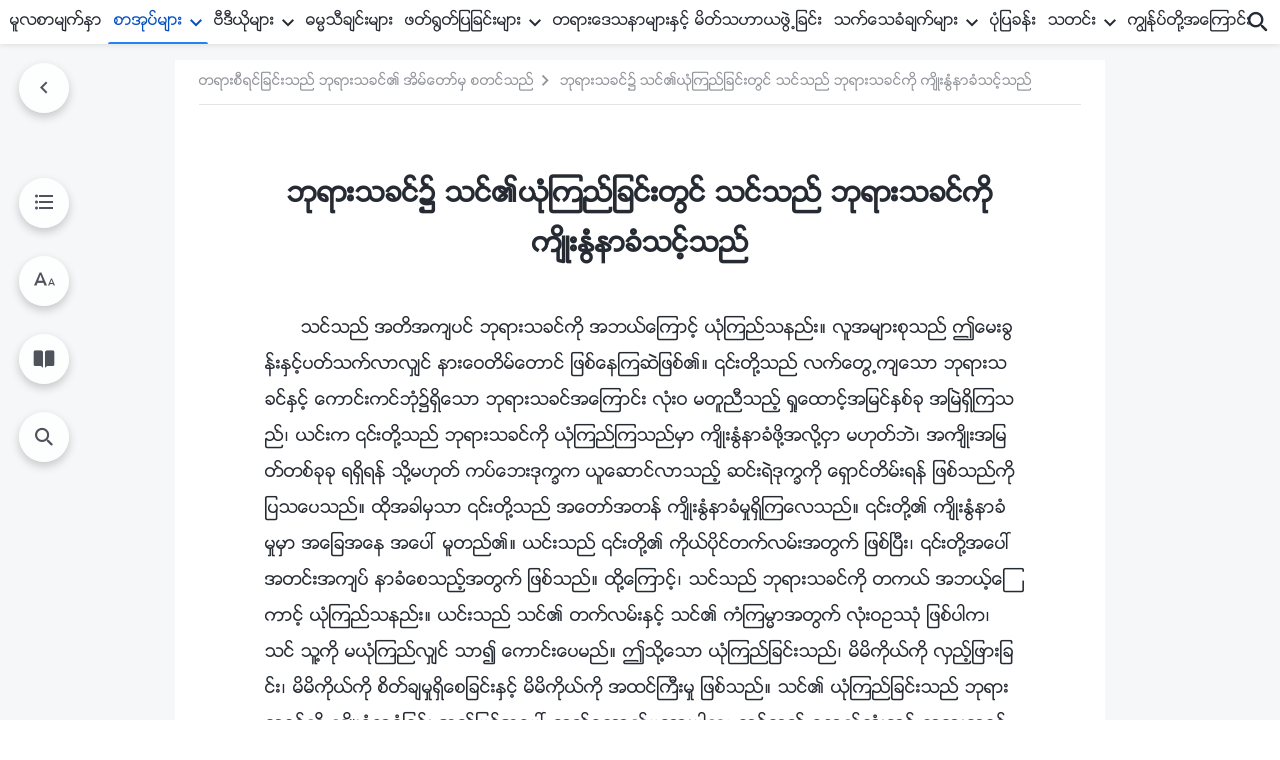

--- FILE ---
content_type: text/html; charset=UTF-8
request_url: https://my.godfootsteps.org/faith-in-God-should-obey-God-selections.html
body_size: 27219
content:
<!DOCTYPE html>
<html dir="ltr" lang="my-MM" prefix="og: https://ogp.me/ns#">
<head>
    
    <meta charset="UTF-8">
    <meta name="viewport" content="width=device-width, initial-scale=1.0, maximum-scale=1.0, user-scalable=no">
    <meta name="google-site-verification" content="sGSOMgTL7sHohUuvDuPlG4km8BtfIOutJbxjCT2A6Vw"/>
    <link rel="profile" href="https://gmpg.org/xfn/11">
        <link rel="alternate" href="https://www.godfootsteps.org" hreflang="zh-tw" title="全能神教會"/>
        <link rel="alternate" href="https://www.hidden-advent.org" hreflang="zh-cn" title="全能神教会"/>
        <link rel="alternate" href="https://ar.godfootsteps.org" hreflang="ar" title="كنيسة الله القدير"/>
        <link rel="alternate" href="https://bg.godfootsteps.org" hreflang="bg" title="Църквата на Всемогъщия Бог"/>
        <link rel="alternate" href="https://bn.godfootsteps.org" hreflang="bn" title="সর্বশক্তিমান ঈশ্বরের গির্জা"/>
        <link rel="alternate" href="https://de.godfootsteps.org" hreflang="de" title="Die Kirche des Allmächtigen Gottes"/>
        <link rel="alternate" href="https://el.godfootsteps.org" hreflang="el" title="Εκκλησία του Παντοδύναμου Θεού"/>
        <link rel="alternate" href="https://en.godfootsteps.org" hreflang="en" title="The Church of Almighty God"/>
        <link rel="alternate" href="https://es.godfootsteps.org" hreflang="es" title="Iglesia de Dios Todopoderoso"/>
        <link rel="alternate" href="https://fr.godfootsteps.org" hreflang="fr" title="L'Église de Dieu Tout-Puissant"/>
        <link rel="alternate" href="https://he.godfootsteps.org" hreflang="he" title="כנסיית האל הכול יכול"/>
        <link rel="alternate" href="https://hi.godfootsteps.org" hreflang="hi" title="सर्वशक्तिमान परमेश्वर की कलीसिया"/>
        <link rel="alternate" href="https://hmn.godfootsteps.org" hreflang="hmn" title="Pawg Ntseeg Ntawm Vajtswv Tus Uas Muaj Hwj Chim Loj Kawg Nkaus"/>
        <link rel="alternate" href="https://hr.godfootsteps.org" hreflang="hr" title="Crkva Svemogućeg Boga"/>
        <link rel="alternate" href="https://hu.godfootsteps.org" hreflang="hu" title="Mindenható Isten Egyháza"/>
        <link rel="alternate" href="https://id.godfootsteps.org" hreflang="id" title="Gereja Tuhan Yang Mahakuasa"/>
        <link rel="alternate" href="https://it.godfootsteps.org" hreflang="it" title="La Chiesa di Dio Onnipotente"/>
        <link rel="alternate" href="https://jp.godfootsteps.org" hreflang="ja" title="全能神教会"/>
        <link rel="alternate" href="https://km.godfootsteps.org" hreflang="km" title="ពួកជំនុំនៃព្រះដ៏មានគ្រប់ព្រះចេស្ដា"/>
        <link rel="alternate" href="https://kr.godfootsteps.org" hreflang="kr" title="전능하신 하나님 교회"/>
        <link rel="alternate" href="https://lo.godfootsteps.org" hreflang="lo" title="ຄຣິສຕະຈັກຂອງພຣະເຈົ້າອົງຊົງລິດທານຸພາບສູງສຸດ"/>
        <link rel="alternate" href="https://ml.godfootsteps.org" hreflang="ml" title="സര്‍വശക്തനായ ദൈവത്തിന്റെ സഭ"/>
        <link rel="alternate" href="https://mn.godfootsteps.org" hreflang="mn" title="Төгс Хүчит Бурханы Чуулган"/>
        <link rel="alternate" href="https://my.godfootsteps.org" hreflang="my" title="အနန္တတန်ခိုးရှင် ဘုရားသခင်၏အသင်းတော်"/>
        <link rel="alternate" href="https://ne.godfootsteps.org" hreflang="ne" title="सर्वशक्तिमान्‌ परमेश्‍वरको मण्डली"/>
        <link rel="alternate" href="https://nl.godfootsteps.org" hreflang="nl" title="De Kerk van Almachtige God"/>
        <link rel="alternate" href="https://pa.godfootsteps.org" hreflang="pa" title="ਸਰਬਸ਼ਕਤੀਮਾਨ ਪਰਮੇਸ਼ੁਰ ਦੀ ਕਲੀਸਿਯਾ"/>
        <link rel="alternate" href="https://pl.godfootsteps.org" hreflang="pl" title="Kościół Boga Wszechmogącego"/>
        <link rel="alternate" href="https://pt.godfootsteps.org" hreflang="pt" title="Igreja de Deus Todo-Poderoso"/>
        <link rel="alternate" href="https://ro.godfootsteps.org" hreflang="ro" title="Biserica lui Dumnezeu Atotputernic"/>
        <link rel="alternate" href="https://ru.godfootsteps.org" hreflang="ru" title="Церковь Всемогущего Бога"/>
        <link rel="alternate" href="https://sk.godfootsteps.org" hreflang="sk" title="Cirkev Všemohúceho Boha"/>
        <link rel="alternate" href="https://sr.godfootsteps.org" hreflang="sr" title="Crkva Svemogućeg Boga"/>
        <link rel="alternate" href="https://sv.godfootsteps.org" hreflang="sv" title="Allsmäktige Guds Kyrka"/>
        <link rel="alternate" href="https://sw.godfootsteps.org" hreflang="sw" title="Kanisa la Mwenyezi Mungu"/>
        <link rel="alternate" href="https://ta.godfootsteps.org" hreflang="ta" title="சர்வவல்லமையுள்ள தேவனுடைய திருச்சபை"/>
        <link rel="alternate" href="https://th.godfootsteps.org" hreflang="th" title="คริสตจักรแห่งพระเจ้าผู้ทรงมหิทธิฤทธิ์"/>
        <link rel="alternate" href="https://tl.godfootsteps.org" hreflang="tl" title="Ang Iglesia ng Makapangyarihang Diyos"/>
        <link rel="alternate" href="https://uk.godfootsteps.org" hreflang="uk" title="Церква Всемогутнього Бога"/>
        <link rel="alternate" href="https://ur.godfootsteps.org" hreflang="ur" title="قادر مطلق خدا کی کلیسیا"/>
        <link rel="alternate" href="https://vi.godfootsteps.org" hreflang="vi" title="Hội Thánh Đức Chúa Trời Toàn Năng"/>
        <link rel="alternate" href="https://zu.godfootsteps.org" hreflang="zu" title="IBandla LikaNkulunkulu USomandla"/>
        <meta http-equiv="x-dns-prefetch-control" content="on">
    <link rel="preconnect" href="//i.ytimg.com" crossorigin>
    <link rel="preconnect" href="//www.googletagmanager.com" crossorigin>
    <link rel="preconnect" href="//static.kingdomsalvation.org" crossorigin>
    <link rel="dns-prefetch" href="//i.ytimg.com">
    <link rel="dns-prefetch" href="//www.googletagmanager.com">
    <link rel="dns-prefetch" href="//static.kingdomsalvation.org">
    <link rel="apple-touch-icon" sizes="180x180" href="https://static.kingdomsalvation.org/cdn/images/website-icon/official/apple-touch-icon.png">
    <link rel="icon" type="image/png" sizes="32x32" href="https://static.kingdomsalvation.org/cdn/images/website-icon/official/favicon-32x32.png">
    <link rel="icon" type="image/png" sizes="16x16" href="https://static.kingdomsalvation.org/cdn/images/website-icon/official/favicon-16x16.png">

    <!-- Zawgyi font file -->
<style>	
	@font-face {
		font-family: Zawgyi-One;
		src: url('https://centereu.kingdomsalvation.org/cdn/v3/sources/fonts/online-fonts/Zawgyi/zawgyi.ttf');
	}
</style>
		<!-- All in One SEO 4.6.2 - aioseo.com -->
		<title>ဘုရားသခင်၌ သင်၏ယုံကြည်ခြင်းတွင် သင်သည် ဘုရားသခင်ကို ကျိုးနွံနာခံသင့်သည် | အနန္တတန်ခိုးရှင် ဘုရားသခင် အသင်းတော်</title>
		<meta name="description" content="သင်သည် အတိအကျပင် ဘုရားသခင်ကို အဘယ်ကြောင့် ယုံကြည်သနည်း။ လူအများစုသည် ဤမေးခွန်းနှင့်ပတ်သက်လာလျှင် နားဝေတိမ်တောင် ဖြစ်နေကြဆဲဖြစ်၏။ ၎င်းတို့သည် လက်တွေ့ကျသော ဘုရားသခင်နှင့် ကောင်းကင်ဘုံ၌ရှိသော ဘုရားသခင်အကြောင်း လုံးဝ မတူညီသည့် ရှုထောင့်အမြင်နှစ်ခု အမြဲရှိကြသည်၊ ယင်းက ၎င်းတို့သည် ဘုရားသခင်ကို ယုံကြည်ကြသည်မှာ ကျိုးနွံနာခံဖို့အလို့ငှာ မဟုတ်ဘဲ၊ အကျိုးအမြတ်တစ်ခုခု ရရှိရန် သို့မဟုတ် ကပ်ဘေးဒုက္ခက ယူဆောင်လာသည့် ဆင်းရဲဒုက္ခကို ရှောင်တိမ်းရန် ဖြစ်သည်ကို ပြသပေသည်။ ထိုအခါမှသာ ၎င်းတို့သည် အတော်အတန် ကျိုးနွံနာခံမှုရှိကြလေသည်။ ၎င်းတို့၏ ကျိုးနွံနာခံမှုမှာ အခြေအနေ အပေါ် မူတည်၏။ ယင်းသည် ၎င်းတို့၏ ကိုယ်ပိုင်တက်လမ်းအတွက် ဖြစ်ပြီး၊ ၎င်းတို့အပေါ် အတင်းအကျပ် နာခံစေသည့်အတွက် ဖြစ်သည်။ ထို့ကြောင့်၊ သင်သည် ဘုရားသခင်ကို တကယ် အဘယ့်ကြောင့်" />
		<meta name="robots" content="max-image-preview:large" />
		<link rel="canonical" href="https://my.godfootsteps.org/faith-in-God-should-obey-God.html" />
		<meta name="generator" content="All in One SEO (AIOSEO) 4.6.2" />
		<meta property="og:locale" content="my_MM" />
		<meta property="og:site_name" content="အနန္တတန်ခိုးရှင် ဘုရားသခင် အသင်းတော်" />
		<meta property="og:type" content="article" />
		<meta property="og:title" content="ဘုရားသခင်၌ သင်၏ယုံကြည်ခြင်းတွင် သင်သည် ဘုရားသခင်ကို ကျိုးနွံနာခံသင့်သည် | အနန္တတန်ခိုးရှင် ဘုရားသခင် အသင်းတော်" />
		<meta property="og:description" content="သင်သည် အတိအကျပင် ဘုရားသခင်ကို အဘယ်ကြောင့် ယုံကြည်သနည်း။ လူအများစုသည် ဤမေးခွန်းနှင့်ပတ်သက်လာလျှင် နားဝေတိမ်တောင် ဖြစ်နေကြဆဲဖြစ်၏။ ၎င်းတို့သည် လက်တွေ့ကျသော ဘုရားသခင်နှင့် ကောင်းကင်ဘုံ၌ရှိသော ဘုရားသခင်အကြောင်း လုံးဝ မတူညီသည့် ရှုထောင့်အမြင်နှစ်ခု အမြဲရှိကြသည်၊ ယင်းက ၎င်းတို့သည် ဘုရားသခင်ကို ယုံကြည်ကြသည်မှာ ကျိုးနွံနာခံဖို့အလို့ငှာ မဟုတ်ဘဲ၊ အကျိုးအမြတ်တစ်ခုခု ရရှိရန် သို့မဟုတ် ကပ်ဘေးဒုက္ခက ယူဆောင်လာသည့် ဆင်းရဲဒုက္ခကို ရှောင်တိမ်းရန် ဖြစ်သည်ကို ပြသပေသည်။ ထိုအခါမှသာ ၎င်းတို့သည် အတော်အတန် ကျိုးနွံနာခံမှုရှိကြလေသည်။ ၎င်းတို့၏ ကျိုးနွံနာခံမှုမှာ အခြေအနေ အပေါ် မူတည်၏။ ယင်းသည် ၎င်းတို့၏ ကိုယ်ပိုင်တက်လမ်းအတွက် ဖြစ်ပြီး၊ ၎င်းတို့အပေါ် အတင်းအကျပ် နာခံစေသည့်အတွက် ဖြစ်သည်။ ထို့ကြောင့်၊ သင်သည် ဘုရားသခင်ကို တကယ် အဘယ့်ကြောင့်" />
		<meta property="og:url" content="https://my.godfootsteps.org/faith-in-God-should-obey-God.html" />
		<meta property="og:image" content="https://my.godfootsteps.org/wp-content/uploads/2022/05/books-MY.jpg?v=250529_1&amp;v=250529_1" />
		<meta property="og:image:secure_url" content="https://my.godfootsteps.org/wp-content/uploads/2022/05/books-MY.jpg?v=250529_1&amp;v=250529_1" />
		<meta property="article:publisher" content="https://www.facebook.com/kingdomsalvationmy/" />
		<meta name="twitter:card" content="summary_large_image" />
		<meta name="twitter:title" content="ဘုရားသခင်၌ သင်၏ယုံကြည်ခြင်းတွင် သင်သည် ဘုရားသခင်ကို ကျိုးနွံနာခံသင့်သည် | အနန္တတန်ခိုးရှင် ဘုရားသခင် အသင်းတော်" />
		<meta name="twitter:description" content="သင်သည် အတိအကျပင် ဘုရားသခင်ကို အဘယ်ကြောင့် ယုံကြည်သနည်း။ လူအများစုသည် ဤမေးခွန်းနှင့်ပတ်သက်လာလျှင် နားဝေတိမ်တောင် ဖြစ်နေကြဆဲဖြစ်၏။ ၎င်းတို့သည် လက်တွေ့ကျသော ဘုရားသခင်နှင့် ကောင်းကင်ဘုံ၌ရှိသော ဘုရားသခင်အကြောင်း လုံးဝ မတူညီသည့် ရှုထောင့်အမြင်နှစ်ခု အမြဲရှိကြသည်၊ ယင်းက ၎င်းတို့သည် ဘုရားသခင်ကို ယုံကြည်ကြသည်မှာ ကျိုးနွံနာခံဖို့အလို့ငှာ မဟုတ်ဘဲ၊ အကျိုးအမြတ်တစ်ခုခု ရရှိရန် သို့မဟုတ် ကပ်ဘေးဒုက္ခက ယူဆောင်လာသည့် ဆင်းရဲဒုက္ခကို ရှောင်တိမ်းရန် ဖြစ်သည်ကို ပြသပေသည်။ ထိုအခါမှသာ ၎င်းတို့သည် အတော်အတန် ကျိုးနွံနာခံမှုရှိကြလေသည်။ ၎င်းတို့၏ ကျိုးနွံနာခံမှုမှာ အခြေအနေ အပေါ် မူတည်၏။ ယင်းသည် ၎င်းတို့၏ ကိုယ်ပိုင်တက်လမ်းအတွက် ဖြစ်ပြီး၊ ၎င်းတို့အပေါ် အတင်းအကျပ် နာခံစေသည့်အတွက် ဖြစ်သည်။ ထို့ကြောင့်၊ သင်သည် ဘုရားသခင်ကို တကယ် အဘယ့်ကြောင့်" />
		<meta name="twitter:image" content="https://my.godfootsteps.org/wp-content/uploads/2022/05/books-MY.jpg?v=250529_1" />
		<script type="application/ld+json" class="aioseo-schema">
			{"@context":"https:\/\/schema.org","@graph":[{"@type":"Article","@id":"https:\/\/my.godfootsteps.org\/faith-in-God-should-obey-God-selections.html#article","name":"\u1018\u102f\u101b\u102c\u1038\u101e\u1001\u1004\u103a\u104c \u101e\u1004\u103a\u104f\u101a\u102f\u1036\u1000\u103c\u100a\u103a\u1001\u103c\u1004\u103a\u1038\u1010\u103d\u1004\u103a \u101e\u1004\u103a\u101e\u100a\u103a \u1018\u102f\u101b\u102c\u1038\u101e\u1001\u1004\u103a\u1000\u102d\u102f \u1000\u103b\u102d\u102f\u1038\u1014\u103d\u1036\u1014\u102c\u1001\u1036\u101e\u1004\u1037\u103a\u101e\u100a\u103a | \u1021\u1014\u1014\u1039\u1010\u1010\u1014\u103a\u1001\u102d\u102f\u1038\u101b\u103e\u1004\u103a \u1018\u102f\u101b\u102c\u1038\u101e\u1001\u1004\u103a \u1021\u101e\u1004\u103a\u1038\u1010\u1031\u102c\u103a","headline":"\u1018\u102f\u101b\u102c\u1038\u101e\u1001\u1004\u103a\u104c \u101e\u1004\u103a\u104f\u101a\u102f\u1036\u1000\u103c\u100a\u103a\u1001\u103c\u1004\u103a\u1038\u1010\u103d\u1004\u103a \u101e\u1004\u103a\u101e\u100a\u103a \u1018\u102f\u101b\u102c\u1038\u101e\u1001\u1004\u103a\u1000\u102d\u102f \u1000\u103b\u102d\u102f\u1038\u1014\u103d\u1036\u1014\u102c\u1001\u1036\u101e\u1004\u1037\u103a\u101e\u100a\u103a","author":{"@id":"https:\/\/my.godfootsteps.org\/author\/gospelmyeidt#author"},"publisher":{"@id":"https:\/\/my.godfootsteps.org\/#organization"},"image":{"@type":"ImageObject","url":"https:\/\/my.godfootsteps.org\/wp-content\/uploads\/2018\/12\/LOGO--ZB20181206-MY.svg","@id":"https:\/\/my.godfootsteps.org\/#articleImage"},"datePublished":"2019-01-03T10:23:05+08:00","dateModified":"2026-01-07T03:00:24+08:00","inLanguage":"my-MM","mainEntityOfPage":{"@id":"https:\/\/my.godfootsteps.org\/faith-in-God-should-obey-God-selections.html#webpage"},"isPartOf":{"@id":"https:\/\/my.godfootsteps.org\/faith-in-God-should-obey-God-selections.html#webpage"},"articleSection":"\u1010\u101b\u102c\u1038\u1005\u102e\u101b\u1004\u103a\u1001\u103c\u1004\u103a\u1038\u101e\u100a\u103a \u1018\u102f\u101b\u102c\u1038\u101e\u1001\u1004\u103a\u104f \u1021\u102d\u1019\u103a\u1010\u1031\u102c\u103a\u1019\u103e \u1005\u1010\u1004\u103a\u101e\u100a\u103a"},{"@type":"BreadcrumbList","@id":"https:\/\/my.godfootsteps.org\/faith-in-God-should-obey-God-selections.html#breadcrumblist","itemListElement":[{"@type":"ListItem","@id":"https:\/\/my.godfootsteps.org\/#listItem","position":1,"name":"Home"}]},{"@type":"Organization","@id":"https:\/\/my.godfootsteps.org\/#organization","name":"\u1021\u1014\u1014\u1039\u1010\u1010\u1014\u103a\u1001\u102d\u102f\u1038\u101b\u103e\u1004\u103a \u1018\u102f\u101b\u102c\u1038\u101e\u1001\u1004\u103a \u1021\u101e\u1004\u103a\u1038\u1010\u1031\u102c\u103a","url":"https:\/\/my.godfootsteps.org\/","logo":{"@type":"ImageObject","url":"https:\/\/my.godfootsteps.org\/wp-content\/uploads\/2018\/12\/LOGO--ZB20181206-MY.svg","@id":"https:\/\/my.godfootsteps.org\/faith-in-God-should-obey-God-selections.html\/#organizationLogo"},"image":{"@id":"https:\/\/my.godfootsteps.org\/faith-in-God-should-obey-God-selections.html\/#organizationLogo"},"sameAs":["https:\/\/www.instagram.com\/kingdomsalvationmy\/","https:\/\/www.pinterest.com\/kingdomsalvationmy\/","https:\/\/www.youtube.com\/channel\/UCZ9I6q8_qRe_Ev6IM0DzhbA"],"contactPoint":{"@type":"ContactPoint","telephone":"+959441136387","contactType":"customer support"}},{"@type":"Person","@id":"https:\/\/my.godfootsteps.org\/author\/gospelmyeidt#author","url":"https:\/\/my.godfootsteps.org\/author\/gospelmyeidt","name":"GospelMyEidt","image":{"@type":"ImageObject","@id":"https:\/\/my.godfootsteps.org\/faith-in-God-should-obey-God-selections.html#authorImage","url":"https:\/\/secure.gravatar.com\/avatar\/24014707495f65223bdb870e2ce28940?s=96&d=mm&r=g","width":96,"height":96,"caption":"GospelMyEidt"}},{"@type":"WebPage","@id":"https:\/\/my.godfootsteps.org\/faith-in-God-should-obey-God-selections.html#webpage","url":"https:\/\/my.godfootsteps.org\/faith-in-God-should-obey-God-selections.html","name":"\u1018\u102f\u101b\u102c\u1038\u101e\u1001\u1004\u103a\u104c \u101e\u1004\u103a\u104f\u101a\u102f\u1036\u1000\u103c\u100a\u103a\u1001\u103c\u1004\u103a\u1038\u1010\u103d\u1004\u103a \u101e\u1004\u103a\u101e\u100a\u103a \u1018\u102f\u101b\u102c\u1038\u101e\u1001\u1004\u103a\u1000\u102d\u102f \u1000\u103b\u102d\u102f\u1038\u1014\u103d\u1036\u1014\u102c\u1001\u1036\u101e\u1004\u1037\u103a\u101e\u100a\u103a | \u1021\u1014\u1014\u1039\u1010\u1010\u1014\u103a\u1001\u102d\u102f\u1038\u101b\u103e\u1004\u103a \u1018\u102f\u101b\u102c\u1038\u101e\u1001\u1004\u103a \u1021\u101e\u1004\u103a\u1038\u1010\u1031\u102c\u103a","description":"\u101e\u1004\u103a\u101e\u100a\u103a \u1021\u1010\u102d\u1021\u1000\u103b\u1015\u1004\u103a \u1018\u102f\u101b\u102c\u1038\u101e\u1001\u1004\u103a\u1000\u102d\u102f \u1021\u1018\u101a\u103a\u1000\u103c\u1031\u102c\u1004\u1037\u103a \u101a\u102f\u1036\u1000\u103c\u100a\u103a\u101e\u1014\u100a\u103a\u1038\u104b \u101c\u1030\u1021\u1019\u103b\u102c\u1038\u1005\u102f\u101e\u100a\u103a \u1024\u1019\u1031\u1038\u1001\u103d\u1014\u103a\u1038\u1014\u103e\u1004\u1037\u103a\u1015\u1010\u103a\u101e\u1000\u103a\u101c\u102c\u101c\u103b\u103e\u1004\u103a \u1014\u102c\u1038\u101d\u1031\u1010\u102d\u1019\u103a\u1010\u1031\u102c\u1004\u103a \u1016\u103c\u1005\u103a\u1014\u1031\u1000\u103c\u1006\u1032\u1016\u103c\u1005\u103a\u104f\u104b \u104e\u1004\u103a\u1038\u1010\u102d\u102f\u1037\u101e\u100a\u103a \u101c\u1000\u103a\u1010\u103d\u1031\u1037\u1000\u103b\u101e\u1031\u102c \u1018\u102f\u101b\u102c\u1038\u101e\u1001\u1004\u103a\u1014\u103e\u1004\u1037\u103a \u1000\u1031\u102c\u1004\u103a\u1038\u1000\u1004\u103a\u1018\u102f\u1036\u104c\u101b\u103e\u102d\u101e\u1031\u102c \u1018\u102f\u101b\u102c\u1038\u101e\u1001\u1004\u103a\u1021\u1000\u103c\u1031\u102c\u1004\u103a\u1038 \u101c\u102f\u1036\u1038\u101d \u1019\u1010\u1030\u100a\u102e\u101e\u100a\u1037\u103a \u101b\u103e\u102f\u1011\u1031\u102c\u1004\u1037\u103a\u1021\u1019\u103c\u1004\u103a\u1014\u103e\u1005\u103a\u1001\u102f \u1021\u1019\u103c\u1032\u101b\u103e\u102d\u1000\u103c\u101e\u100a\u103a\u104a \u101a\u1004\u103a\u1038\u1000 \u104e\u1004\u103a\u1038\u1010\u102d\u102f\u1037\u101e\u100a\u103a \u1018\u102f\u101b\u102c\u1038\u101e\u1001\u1004\u103a\u1000\u102d\u102f \u101a\u102f\u1036\u1000\u103c\u100a\u103a\u1000\u103c\u101e\u100a\u103a\u1019\u103e\u102c \u1000\u103b\u102d\u102f\u1038\u1014\u103d\u1036\u1014\u102c\u1001\u1036\u1016\u102d\u102f\u1037\u1021\u101c\u102d\u102f\u1037\u1004\u103e\u102c \u1019\u101f\u102f\u1010\u103a\u1018\u1032\u104a \u1021\u1000\u103b\u102d\u102f\u1038\u1021\u1019\u103c\u1010\u103a\u1010\u1005\u103a\u1001\u102f\u1001\u102f \u101b\u101b\u103e\u102d\u101b\u1014\u103a \u101e\u102d\u102f\u1037\u1019\u101f\u102f\u1010\u103a \u1000\u1015\u103a\u1018\u1031\u1038\u1012\u102f\u1000\u1039\u1001\u1000 \u101a\u1030\u1006\u1031\u102c\u1004\u103a\u101c\u102c\u101e\u100a\u1037\u103a \u1006\u1004\u103a\u1038\u101b\u1032\u1012\u102f\u1000\u1039\u1001\u1000\u102d\u102f \u101b\u103e\u1031\u102c\u1004\u103a\u1010\u102d\u1019\u103a\u1038\u101b\u1014\u103a \u1016\u103c\u1005\u103a\u101e\u100a\u103a\u1000\u102d\u102f \u1015\u103c\u101e\u1015\u1031\u101e\u100a\u103a\u104b \u1011\u102d\u102f\u1021\u1001\u102b\u1019\u103e\u101e\u102c \u104e\u1004\u103a\u1038\u1010\u102d\u102f\u1037\u101e\u100a\u103a \u1021\u1010\u1031\u102c\u103a\u1021\u1010\u1014\u103a \u1000\u103b\u102d\u102f\u1038\u1014\u103d\u1036\u1014\u102c\u1001\u1036\u1019\u103e\u102f\u101b\u103e\u102d\u1000\u103c\u101c\u1031\u101e\u100a\u103a\u104b \u104e\u1004\u103a\u1038\u1010\u102d\u102f\u1037\u104f \u1000\u103b\u102d\u102f\u1038\u1014\u103d\u1036\u1014\u102c\u1001\u1036\u1019\u103e\u102f\u1019\u103e\u102c \u1021\u1001\u103c\u1031\u1021\u1014\u1031 \u1021\u1015\u1031\u102b\u103a \u1019\u1030\u1010\u100a\u103a\u104f\u104b \u101a\u1004\u103a\u1038\u101e\u100a\u103a \u104e\u1004\u103a\u1038\u1010\u102d\u102f\u1037\u104f \u1000\u102d\u102f\u101a\u103a\u1015\u102d\u102f\u1004\u103a\u1010\u1000\u103a\u101c\u1019\u103a\u1038\u1021\u1010\u103d\u1000\u103a \u1016\u103c\u1005\u103a\u1015\u103c\u102e\u1038\u104a \u104e\u1004\u103a\u1038\u1010\u102d\u102f\u1037\u1021\u1015\u1031\u102b\u103a \u1021\u1010\u1004\u103a\u1038\u1021\u1000\u103b\u1015\u103a \u1014\u102c\u1001\u1036\u1005\u1031\u101e\u100a\u1037\u103a\u1021\u1010\u103d\u1000\u103a \u1016\u103c\u1005\u103a\u101e\u100a\u103a\u104b \u1011\u102d\u102f\u1037\u1000\u103c\u1031\u102c\u1004\u1037\u103a\u104a \u101e\u1004\u103a\u101e\u100a\u103a \u1018\u102f\u101b\u102c\u1038\u101e\u1001\u1004\u103a\u1000\u102d\u102f \u1010\u1000\u101a\u103a \u1021\u1018\u101a\u1037\u103a\u1000\u103c\u1031\u102c\u1004\u1037\u103a","inLanguage":"my-MM","isPartOf":{"@id":"https:\/\/my.godfootsteps.org\/#website"},"breadcrumb":{"@id":"https:\/\/my.godfootsteps.org\/faith-in-God-should-obey-God-selections.html#breadcrumblist"},"author":{"@id":"https:\/\/my.godfootsteps.org\/author\/gospelmyeidt#author"},"creator":{"@id":"https:\/\/my.godfootsteps.org\/author\/gospelmyeidt#author"},"datePublished":"2019-01-03T10:23:05+08:00","dateModified":"2026-01-07T03:00:24+08:00"},{"@type":"WebSite","@id":"https:\/\/my.godfootsteps.org\/#website","url":"https:\/\/my.godfootsteps.org\/","name":"\u1021\u1014\u1014\u1039\u1010\u1010\u1014\u103a\u1001\u102d\u102f\u1038\u101b\u103e\u1004\u103a \u1018\u102f\u101b\u102c\u1038\u101e\u1001\u1004\u103a \u1021\u101e\u1004\u103a\u1038\u1010\u1031\u102c\u103a","inLanguage":"my-MM","publisher":{"@id":"https:\/\/my.godfootsteps.org\/#organization"}}]}
		</script>
		<!-- All in One SEO -->

<style id='jetpack-sharing-buttons-style-inline-css' type='text/css'>
.jetpack-sharing-buttons__services-list{display:flex;flex-direction:row;flex-wrap:wrap;gap:0;list-style-type:none;margin:5px;padding:0}.jetpack-sharing-buttons__services-list.has-small-icon-size{font-size:12px}.jetpack-sharing-buttons__services-list.has-normal-icon-size{font-size:16px}.jetpack-sharing-buttons__services-list.has-large-icon-size{font-size:24px}.jetpack-sharing-buttons__services-list.has-huge-icon-size{font-size:36px}@media print{.jetpack-sharing-buttons__services-list{display:none!important}}ul.jetpack-sharing-buttons__services-list.has-background{padding:1.25em 2.375em}
</style>
<style id='classic-theme-styles-inline-css' type='text/css'>
/*! This file is auto-generated */
.wp-block-button__link{color:#fff;background-color:#32373c;border-radius:9999px;box-shadow:none;text-decoration:none;padding:calc(.667em + 2px) calc(1.333em + 2px);font-size:1.125em}.wp-block-file__button{background:#32373c;color:#fff;text-decoration:none}
</style>
<style id='global-styles-inline-css' type='text/css'>
body{--wp--preset--color--black: #000000;--wp--preset--color--cyan-bluish-gray: #abb8c3;--wp--preset--color--white: #ffffff;--wp--preset--color--pale-pink: #f78da7;--wp--preset--color--vivid-red: #cf2e2e;--wp--preset--color--luminous-vivid-orange: #ff6900;--wp--preset--color--luminous-vivid-amber: #fcb900;--wp--preset--color--light-green-cyan: #7bdcb5;--wp--preset--color--vivid-green-cyan: #00d084;--wp--preset--color--pale-cyan-blue: #8ed1fc;--wp--preset--color--vivid-cyan-blue: #0693e3;--wp--preset--color--vivid-purple: #9b51e0;--wp--preset--gradient--vivid-cyan-blue-to-vivid-purple: linear-gradient(135deg,rgba(6,147,227,1) 0%,rgb(155,81,224) 100%);--wp--preset--gradient--light-green-cyan-to-vivid-green-cyan: linear-gradient(135deg,rgb(122,220,180) 0%,rgb(0,208,130) 100%);--wp--preset--gradient--luminous-vivid-amber-to-luminous-vivid-orange: linear-gradient(135deg,rgba(252,185,0,1) 0%,rgba(255,105,0,1) 100%);--wp--preset--gradient--luminous-vivid-orange-to-vivid-red: linear-gradient(135deg,rgba(255,105,0,1) 0%,rgb(207,46,46) 100%);--wp--preset--gradient--very-light-gray-to-cyan-bluish-gray: linear-gradient(135deg,rgb(238,238,238) 0%,rgb(169,184,195) 100%);--wp--preset--gradient--cool-to-warm-spectrum: linear-gradient(135deg,rgb(74,234,220) 0%,rgb(151,120,209) 20%,rgb(207,42,186) 40%,rgb(238,44,130) 60%,rgb(251,105,98) 80%,rgb(254,248,76) 100%);--wp--preset--gradient--blush-light-purple: linear-gradient(135deg,rgb(255,206,236) 0%,rgb(152,150,240) 100%);--wp--preset--gradient--blush-bordeaux: linear-gradient(135deg,rgb(254,205,165) 0%,rgb(254,45,45) 50%,rgb(107,0,62) 100%);--wp--preset--gradient--luminous-dusk: linear-gradient(135deg,rgb(255,203,112) 0%,rgb(199,81,192) 50%,rgb(65,88,208) 100%);--wp--preset--gradient--pale-ocean: linear-gradient(135deg,rgb(255,245,203) 0%,rgb(182,227,212) 50%,rgb(51,167,181) 100%);--wp--preset--gradient--electric-grass: linear-gradient(135deg,rgb(202,248,128) 0%,rgb(113,206,126) 100%);--wp--preset--gradient--midnight: linear-gradient(135deg,rgb(2,3,129) 0%,rgb(40,116,252) 100%);--wp--preset--font-size--small: 13px;--wp--preset--font-size--medium: 20px;--wp--preset--font-size--large: 36px;--wp--preset--font-size--x-large: 42px;--wp--preset--spacing--20: 0.44rem;--wp--preset--spacing--30: 0.67rem;--wp--preset--spacing--40: 1rem;--wp--preset--spacing--50: 1.5rem;--wp--preset--spacing--60: 2.25rem;--wp--preset--spacing--70: 3.38rem;--wp--preset--spacing--80: 5.06rem;--wp--preset--shadow--natural: 6px 6px 9px rgba(0, 0, 0, 0.2);--wp--preset--shadow--deep: 12px 12px 50px rgba(0, 0, 0, 0.4);--wp--preset--shadow--sharp: 6px 6px 0px rgba(0, 0, 0, 0.2);--wp--preset--shadow--outlined: 6px 6px 0px -3px rgba(255, 255, 255, 1), 6px 6px rgba(0, 0, 0, 1);--wp--preset--shadow--crisp: 6px 6px 0px rgba(0, 0, 0, 1);}:where(.is-layout-flex){gap: 0.5em;}:where(.is-layout-grid){gap: 0.5em;}body .is-layout-flow > .alignleft{float: left;margin-inline-start: 0;margin-inline-end: 2em;}body .is-layout-flow > .alignright{float: right;margin-inline-start: 2em;margin-inline-end: 0;}body .is-layout-flow > .aligncenter{margin-left: auto !important;margin-right: auto !important;}body .is-layout-constrained > .alignleft{float: left;margin-inline-start: 0;margin-inline-end: 2em;}body .is-layout-constrained > .alignright{float: right;margin-inline-start: 2em;margin-inline-end: 0;}body .is-layout-constrained > .aligncenter{margin-left: auto !important;margin-right: auto !important;}body .is-layout-constrained > :where(:not(.alignleft):not(.alignright):not(.alignfull)){max-width: var(--wp--style--global--content-size);margin-left: auto !important;margin-right: auto !important;}body .is-layout-constrained > .alignwide{max-width: var(--wp--style--global--wide-size);}body .is-layout-flex{display: flex;}body .is-layout-flex{flex-wrap: wrap;align-items: center;}body .is-layout-flex > *{margin: 0;}body .is-layout-grid{display: grid;}body .is-layout-grid > *{margin: 0;}:where(.wp-block-columns.is-layout-flex){gap: 2em;}:where(.wp-block-columns.is-layout-grid){gap: 2em;}:where(.wp-block-post-template.is-layout-flex){gap: 1.25em;}:where(.wp-block-post-template.is-layout-grid){gap: 1.25em;}.has-black-color{color: var(--wp--preset--color--black) !important;}.has-cyan-bluish-gray-color{color: var(--wp--preset--color--cyan-bluish-gray) !important;}.has-white-color{color: var(--wp--preset--color--white) !important;}.has-pale-pink-color{color: var(--wp--preset--color--pale-pink) !important;}.has-vivid-red-color{color: var(--wp--preset--color--vivid-red) !important;}.has-luminous-vivid-orange-color{color: var(--wp--preset--color--luminous-vivid-orange) !important;}.has-luminous-vivid-amber-color{color: var(--wp--preset--color--luminous-vivid-amber) !important;}.has-light-green-cyan-color{color: var(--wp--preset--color--light-green-cyan) !important;}.has-vivid-green-cyan-color{color: var(--wp--preset--color--vivid-green-cyan) !important;}.has-pale-cyan-blue-color{color: var(--wp--preset--color--pale-cyan-blue) !important;}.has-vivid-cyan-blue-color{color: var(--wp--preset--color--vivid-cyan-blue) !important;}.has-vivid-purple-color{color: var(--wp--preset--color--vivid-purple) !important;}.has-black-background-color{background-color: var(--wp--preset--color--black) !important;}.has-cyan-bluish-gray-background-color{background-color: var(--wp--preset--color--cyan-bluish-gray) !important;}.has-white-background-color{background-color: var(--wp--preset--color--white) !important;}.has-pale-pink-background-color{background-color: var(--wp--preset--color--pale-pink) !important;}.has-vivid-red-background-color{background-color: var(--wp--preset--color--vivid-red) !important;}.has-luminous-vivid-orange-background-color{background-color: var(--wp--preset--color--luminous-vivid-orange) !important;}.has-luminous-vivid-amber-background-color{background-color: var(--wp--preset--color--luminous-vivid-amber) !important;}.has-light-green-cyan-background-color{background-color: var(--wp--preset--color--light-green-cyan) !important;}.has-vivid-green-cyan-background-color{background-color: var(--wp--preset--color--vivid-green-cyan) !important;}.has-pale-cyan-blue-background-color{background-color: var(--wp--preset--color--pale-cyan-blue) !important;}.has-vivid-cyan-blue-background-color{background-color: var(--wp--preset--color--vivid-cyan-blue) !important;}.has-vivid-purple-background-color{background-color: var(--wp--preset--color--vivid-purple) !important;}.has-black-border-color{border-color: var(--wp--preset--color--black) !important;}.has-cyan-bluish-gray-border-color{border-color: var(--wp--preset--color--cyan-bluish-gray) !important;}.has-white-border-color{border-color: var(--wp--preset--color--white) !important;}.has-pale-pink-border-color{border-color: var(--wp--preset--color--pale-pink) !important;}.has-vivid-red-border-color{border-color: var(--wp--preset--color--vivid-red) !important;}.has-luminous-vivid-orange-border-color{border-color: var(--wp--preset--color--luminous-vivid-orange) !important;}.has-luminous-vivid-amber-border-color{border-color: var(--wp--preset--color--luminous-vivid-amber) !important;}.has-light-green-cyan-border-color{border-color: var(--wp--preset--color--light-green-cyan) !important;}.has-vivid-green-cyan-border-color{border-color: var(--wp--preset--color--vivid-green-cyan) !important;}.has-pale-cyan-blue-border-color{border-color: var(--wp--preset--color--pale-cyan-blue) !important;}.has-vivid-cyan-blue-border-color{border-color: var(--wp--preset--color--vivid-cyan-blue) !important;}.has-vivid-purple-border-color{border-color: var(--wp--preset--color--vivid-purple) !important;}.has-vivid-cyan-blue-to-vivid-purple-gradient-background{background: var(--wp--preset--gradient--vivid-cyan-blue-to-vivid-purple) !important;}.has-light-green-cyan-to-vivid-green-cyan-gradient-background{background: var(--wp--preset--gradient--light-green-cyan-to-vivid-green-cyan) !important;}.has-luminous-vivid-amber-to-luminous-vivid-orange-gradient-background{background: var(--wp--preset--gradient--luminous-vivid-amber-to-luminous-vivid-orange) !important;}.has-luminous-vivid-orange-to-vivid-red-gradient-background{background: var(--wp--preset--gradient--luminous-vivid-orange-to-vivid-red) !important;}.has-very-light-gray-to-cyan-bluish-gray-gradient-background{background: var(--wp--preset--gradient--very-light-gray-to-cyan-bluish-gray) !important;}.has-cool-to-warm-spectrum-gradient-background{background: var(--wp--preset--gradient--cool-to-warm-spectrum) !important;}.has-blush-light-purple-gradient-background{background: var(--wp--preset--gradient--blush-light-purple) !important;}.has-blush-bordeaux-gradient-background{background: var(--wp--preset--gradient--blush-bordeaux) !important;}.has-luminous-dusk-gradient-background{background: var(--wp--preset--gradient--luminous-dusk) !important;}.has-pale-ocean-gradient-background{background: var(--wp--preset--gradient--pale-ocean) !important;}.has-electric-grass-gradient-background{background: var(--wp--preset--gradient--electric-grass) !important;}.has-midnight-gradient-background{background: var(--wp--preset--gradient--midnight) !important;}.has-small-font-size{font-size: var(--wp--preset--font-size--small) !important;}.has-medium-font-size{font-size: var(--wp--preset--font-size--medium) !important;}.has-large-font-size{font-size: var(--wp--preset--font-size--large) !important;}.has-x-large-font-size{font-size: var(--wp--preset--font-size--x-large) !important;}
.wp-block-navigation a:where(:not(.wp-element-button)){color: inherit;}
:where(.wp-block-post-template.is-layout-flex){gap: 1.25em;}:where(.wp-block-post-template.is-layout-grid){gap: 1.25em;}
:where(.wp-block-columns.is-layout-flex){gap: 2em;}:where(.wp-block-columns.is-layout-grid){gap: 2em;}
.wp-block-pullquote{font-size: 1.5em;line-height: 1.6;}
</style>

<!-- <meta name="GmediaGallery" version="1.22.0/1.8.0" license="" /> -->
<script type="application/ld+json">
        [{
            "@context": "http://schema.org",
            "@type": "WebSite",
            "name": "အနန္တတန်ခိုးရှင် ဘုရားသခင် အသင်းတော်",
            "url": "https://my.godfootsteps.org"
        }]
        </script>
<script>
        window.$g2_config = {
            site_lang:"my_MM",
            site_type:"official",
            is_cn:false,
            is_latin:true,
            is_rtl:false,
            media_url:"https://static.kingdomsalvation.org",
            s_footnotes:"အောက်ခြေမှတ်စုမျာ",
            template_name:"page-book-reader",
            videoPlatform:"YouTube",
            facebook_user_name:"Kingdomsalvationmy",
            host_name:"https://my.godfootsteps.org",
            comments_platform:"jetpack",
        }
        </script>
  <script type="text/javascript">
    function getBrowserInfo() {
      var Sys = {};
      var ua = navigator.userAgent.toLowerCase();
      var re = /(rv:|msie|edge|firefox|chrome|opera|version).*?([\d.]+)/;
      var m = ua.match(re);
      Sys.browser = m[1].replace(/version/, "'safari");
      Sys.ver = m[2];
      return Sys;
    }

    function versionInfo() {
      document.documentElement.setAttribute('versionOld', 'true');
      document.write('<style type="text/css" id="BrowVer">html[versionOld]{display:none;}</style>');
    }
    var sys = getBrowserInfo();
    switch (sys.browser) {
      case 'chrome':
        parseInt(sys.ver) <= 60 && versionInfo();
        break;
      case 'firefox':
        parseInt(sys.ver) <= 50 && versionInfo();
        break;
      case 'safari':
        parseInt(sys.ver) <= 10 && versionInfo();
        break;
        //  IE
      case 'rv':
      case 'msie':
        parseInt(sys.ver) <= 10 && versionInfo();
        break;
      case 'opera':
        parseInt(sys.ver) <= 10 && versionInfo();
        break;
      default:
        ''
        break;
    }
  </script>
        <link rel="stylesheet" type="text/css" href="https://static.kingdomsalvation.org/cdn/v3/official/framework/css/framework.min.css?v=250529_1">
        <link rel="stylesheet" type="text/css" href="https://static.kingdomsalvation.org/cdn/v3/common/header/header.min.css?v=250529_1">
                <link rel="stylesheet" href="https://static.kingdomsalvation.org/cdn/v3/common/call-action-guild/call-action-guild.min.css?v=250529_1" media="print" onload="this.media='all'">
<link rel="stylesheet" type="text/css" href="https://static.kingdomsalvation.org/cdn/v3/common/single/single.min.css?v=250529_1">
<script type="text/javascript">
/* <![CDATA[ */
var gospelAjax = {"ajaxurl":"https:\/\/my.godfootsteps.org\/wp-admin\/admin-ajax.php","security":"0a03427d90"};
/* ]]> */
</script>
    <style>@font-face{font-family:icomoon;src:url('https://static.kingdomsalvation.org/cdn/v3/sources/fonts/official/fonts/icomoon.woff?v=250529_1') format('woff');font-weight: normal;font-style:normal;font-display:swap}[class*=" icon-"],[class^=icon-]{font-family:icomoon!important;speak:never;font-style:normal;font-weight:400;font-variant:normal;text-transform:none;line-height:1;-webkit-font-smoothing:antialiased;-moz-osx-font-smoothing:grayscale}.icon-videos-list:before{content:"\e945";color:#fff;}.icon-content-copy:before{content:"\e942";color:#666}.icon-widgets:before{content:"\e943";color:#666}.icon-filter-list:before{content:"\e944"}.icon-youtube .path1:before{content:"\e940";color:#fff}.icon-youtube .path2:before{content:"\e941";margin-left:-1.421875em;color:#000}.icon-chatonline .path1:before{content:"\e93d";color:#8ad686}.icon-chatonline .path2:before{content:"\e93e";margin-left:-1.23046875em;color:#fff}.icon-chatonline .path3:before{content:"\e93f";margin-left:-1.23046875em;color:#4db748}.icon-chat-icon .path1:before{content:"\e903";color:none;opacity:.85}.icon-chat-icon .path2:before{content:"\e904";margin-left:-1em;color:#000;opacity:.85}.icon-chat-icon .path3:before{content:"\e93b";margin-left:-1em;color:#fff;opacity:.85}.icon-close:before{content:"\e922"}.icon-cached:before{content:"\e93c"}.icon-lrc:before{content:"\e902"}.icon-send:before{content:"\e901"}.icon-volume-off:before{content:"\e93a"}.icon-play-arrow-filled:before{content:"\e900"}.icon-repeat-one:before{content:"\e938"}.icon-copy-link:before{content:"\e905"}.icon-communication-list:before{content:"\e906"}.icon-font-setting:before{content:"\e907"}.icon-font-add:before{content:"\e908"}.icon-font-cut:before{content:"\e909"}.icon-shuffle:before{content:"\e90a"}.icon-repeat:before{content:"\e90b"}.icon-share:before{content:"\e90c"}.icon-list-download:before{content:"\e90d"}.icon-text-rotate-vertical:before{content:"\e90e"}.icon-movie:before{content:"\e90f"}.icon-line-movie:before{content:"\e910"}.icon-forum:before{content:"\e911"}.icon-audio:before{content:"\e912"}.icon-books:before{content:"\e913"}.icon-search:before{content:"\e914"}.icon-headset:before{content:"\e915"}.icon-volume-mute:before{content:"\e916"}.icon-expand-more:before{content:"\e917"}.icon-expand-less:before{content:"\e918"}.icon-fullscreen-exit:before{content:"\e919"}.icon-fullscreen:before{content:"\e91a"}.icon-videocam:before{content:"\e91b"}.icon-play-arrow-outline:before{content:"\e91c"}.icon-cloud-download:before{content:"\e91d"}.icon-tune:before{content:"\e91e"}.icon-palette:before{content:"\e91f"}.icon-more-vert:before{content:"\e920"}.icon-menu:before{content:"\e921"}.icon-cancel:before{content:"\e923"}.icon-arrow-drop-down:before{content:"\e924"}.icon-arrow-back:before{content:"\e925"}.icon-navigate-next:before{content:"\e926"}.icon-navigate-before:before{content:"\e927"}.icon-phone-iphone:before{content:"\e928"}.icon-format-list-bulleted:before{content:"\e929"}.icon-mail-outline:before{content:"\e92a"}.icon-call:before{content:"\e92b"}.icon-playlist-play:before{content:"\e92c"}.icon-volume-up:before{content:"\e92d"}.icon-play-circle-outline:before{content:"\e92e"}.icon-pause-circle-outline:before{content:"\e92f"}.icon-skip-previous:before{content:"\e930"}.icon-skip-next:before{content:"\e931"}.icon-playlist-add:before{content:"\e932"}.icon-high-quality:before{content:"\e933"}.icon-language:before{content:"\e934"}.icon-list:before{content:"\e935"}.icon-history:before{content:"\e936"}.icon-view-list:before{content:"\e937"}.icon-view-module:before{content:"\e939"}</style>
    <style id="customCss"></style>

    <!-- Google Tag Manager -->
    <script>
        (function(w,d,s,l,i){
            w[l]=w[l]||[];
            w[l].push({'gtm.start':new Date().getTime(),event:'gtm.js'});
            var f=d.getElementsByTagName(s)[0],j=d.createElement(s),dl=l != 'dataLayer'?'&l='+l:'';
            j.async=true;j.src='https://www.googletagmanager.com/gtm.js?id='+i+dl;
            f.parentNode.insertBefore(j, f);
        })
        (window, document, 'script', 'dataLayer', 'GTM-P5C3B3B');
    </script>
    <!-- End Google Tag Manager -->
</head>
<body class="latin post-template-default single single-post postid-473 single-format-standard" site_type="official" template_name="page-book-reader">
<!-- Google Tag Manager (noscript) -->
<noscript>
    <iframe src="https://www.googletagmanager.com/ns.html?id=GTM-P5C3B3B" height="0" width="0" style="display:none;visibility:hidden"></iframe>
</noscript>
<!-- End Google Tag Manager (noscript) -->
<div class="head-commercial-wrap d-xl-none" data-showType="video_mp4" data-fixed="true" data-loop="yes" widgetId="commercial_whole_device_top">
    <a class="recom-item messenger-payload"  href="https://m.me/kingdomsalvationmy?ref=website" data-android="" data-ios=""
        data-tab-img="https://my.godfootsteps.org/wp-content/uploads/2022/11/God-blessings-TAB-MY-1536×190.mp4" data-mb-img="https://my.godfootsteps.org/wp-content/uploads/2022/11/God-blessings-MY-750×150.mp4" data-adname=""
        data-title="" tabIndex="0" linkType="page_link" target="_blank" data-ref="TOP-AD"></a>
</div><header id="header">
    <div class="container head">
        <p class="d-none d-xl-block">ဘုရား၏ ပေါ်ထွန်းခြင်းကို တောင့်တသည့် ရှာဖွေသူများအားလုံးကို ကျွန်ုပ်တို့ကြိုဆိုပါသည်။</p>
        <button id="sidenav-btn" data-target="mobile-slide-out" class="d-xl-none btn btn-icon"><i class="icon-menu"></i>
        </button>
        <a href="https://my.godfootsteps.org" class="logo" title="အနန္တတန်ခိုးရှင် ဘုရားသခင် အသင်းတော်">
            <img src="https://my.godfootsteps.org/wp-content/uploads/2023/09/ZB-LOGO-MY20181202.svg" alt="အနန္တတန်ခိုးရှင် ဘုရားသခင် အသင်းတော်" title="အနန္တတန်ခိုးရှင် ဘုရားသခင် အသင်းတော်">
            <h1>အနန္တတန်ခိုးရှင် ဘုရားသခင် အသင်းတော်</h1>
        </a>
        <div class="head-right">
            <a href="javascript:;" id="apps-trigger-btn" class="mobile-app">
                <i class="icon-phone-iphone"></i>ဖုန်း အက်ပလီကေးရှင်း</a>
            <button class="language"><i class="icon-language"></i>မြန်မာဘာသာ</button>
            <button class="mb-search-show-btn d-xl-none btn btn-icon"><i class="icon-search"></i></button>
        </div>
    </div>
    <nav id="navbar" class="d-none d-xl-block">
        <div class="container nav-box-navigation">
			<ul id="nav-menu" class="menu"><li class="menu-item menu-item-type-post_type"><a href="https://my.godfootsteps.org/">မူလစာမျက်နှာ</a></li>
<li class="menu-item menu-item-type-post_type menu-item-has-children"><a href="https://my.godfootsteps.org/books.html">စာအုပ်များ</a><button class="btn icon-expand-more"></button>
<ul class="sub-menu">
	<li class="menu-item"><a href="/books/utterances-of-Christ.html">နောက်ဆုံးသောကာလခရစ်တော်၏ မိန့်မြွက်ချက်များ</a></li>
	<li class="menu-item"><a href="/books/gospel-books.html">ဧဝံဂေလိတရားတော် စာအုပ်များ</a></li>
	<li class="menu-item"><a href="/books/books-on-life-entry.html">အသက်တာဝင်ရောက်မှုနှင့် ပတ်သက်သည့် စာအုပ်များ</a></li>
	<li class="menu-item"><a href="/books/testimonies.html">အတွေ့အကြုံဆိုင်ရာ သက်သေခံချက်မျာ</a></li>
</ul>
</li>
<li class="menu-item menu-item-type-post_type menu-item-has-children"><a href="https://my.godfootsteps.org/videos.html">ဗီဒီယိုများ</a><button class="btn icon-expand-more"></button>
<ul class="sub-menu">
	<li class="menu-item menu-item-has-children"><a href="#">အနန္တတန်ခိုးရှင်ဘုရားသခင်၏ နှုတ်ကပတ်တော်များကို ဖတ်ရွတ်ပြခြင်းများ</a><button class="btn icon-expand-more"></button>
	<ul class="sub-menu">
		<li class="menu-item"><a href="https://my.godfootsteps.org/video-category/readings-of-Almighty-God-s-words.html">နှုတ်ကပတ်တော်၊ အတွဲ (၁)၊ ဘုရားသခင်၏ ပေါ်ထွန်းခြင်းနှင့် အမှုတော် မှ ဖတ်ရွတ်ခြင်းများ</a></li>
		<li class="menu-item"><a href="/video-category/the-way-to-know-God.html">နှုတ်ကပတ်တော်၊ အတွဲ (၂)၊ ဘုရားသခင်ကို သိကျွမ်းခြင်းနှင့် စပ်လျဉ်း၍ မှ ဖတ်ရွတ်ခြင်းများ</a></li>
		<li class="menu-item"><a href="/video-category/records-of-talks-of-Christ-of-the-last-days.html">နှုတ်ကပတ်တော်၊ အတွဲ (၃)၊ နောက်ဆုံးသော ကာလ ခရစ်တော်၏ ဟောပြောဆွေးနွေးချက်များ မှ ဖတ်ရွတ်ခြင်းများ</a></li>
		<li class="menu-item"><a href="/video-category/video-exposing-antichrists.html">နှုတ်ကပတ်တော်၊ အတွဲ (၄)၊ အန္တိခရစ်တို့ကို ဖော်ထုတ်ခြင်း မှ ဖတ်ရွတ်ခြင်းများ</a></li>
		<li class="menu-item"><a href="https://my.godfootsteps.org/video-category/video-on-the-pursuit-of-the-truth.html">နှုတ်ကပတ်တော်၊ အတွဲ (၆)၊ သမ္မာတရားကို လိုက်စားခြင်းနှင့် စပ်လျဉ်း၍ မှ ဖတ်ရွတ်ခြင်းများ</a></li>
	</ul>
</li>
	<li class="menu-item"><a href="/video-category/daily-words-of-God.html">ဘုရားသခင်၏ နေ့စဉ် နှုတ်ကပတ်တော်များ</a></li>
	<li class="menu-item"><a href="/video-category/gospel-movies-series.html">ဧဝံဂေလိ ရုပ်ရှင်များ</a></li>
	<li class="menu-item"><a href="/video-category/religious-persecution-movie-series.html">ဘာသာရေး ညှဥ်းပန်းနှိပ်စက်မှု ရုပ်ရှင်များ</a></li>
	<li class="menu-item"><a href="/video-category/church-life-movies-series.html">အသင်းတော် အသက်တာ သက်သေခံချက်များ</a></li>
	<li class="menu-item"><a href="https://my.godfootsteps.org/video-category/church-life-movies.html">အသက်တာ အတွေ့အကြုံဆိုင်ရာ သက်သေခံချက် ရုပ်ရှင်များ</a></li>
	<li class="menu-item"><a href="/video-category/sermons-seeking-true-faith.html">တရားဒေဿနာအတွဲများ- စစ်မှန်သော ယုံကြည်ခြင်းကို ရှာဖွေခြင်း</a></li>
	<li class="menu-item"><a href="/video-category/mv-series.html">သီချင်း ဗီဒီယို</a></li>
	<li class="menu-item"><a href="https://my.godfootsteps.org/video-category/dance-and-song-videos.html">သံစုံတေးအက</a></li>
	<li class="menu-item"><a href="/video-category/choir-series.html">ဓမ္မတေးသံကျူး ဗီဒီယို အတွဲများ</a></li>
	<li class="menu-item"><a href="/video-category/the-life-of-the-church-artistic-series.html">အသင်းတော် အသက်တာ- ရှိုးပွဲပဒေသာအခန်းဆက်</a></li>
	<li class="menu-item"><a href="/video-category/hymn-videos.html">ဓမ္မသီချင်း ဗီဒီယိုများ</a></li>
	<li class="menu-item"><a href="/video-category/disclosure-of-the-true-facts-series.html">အမှန်တရားကို ထုတ်ဖော်ပြခြင်း</a></li>
	<li class="menu-item"><a href="/video-category/featured-movie-selections.html">အသားပေးထားသော ကောက်နုတ်ထားသည့် ဗီဒီယိုများ</a></li>
	<li class="menu-item menu-item-has-children"><a href="/video-category/video-page-collection.html">ရုပ်ရှင်လက်ရာ အသားပေးပြသချက်များ</a><button class="btn icon-expand-more"></button>
	<ul class="sub-menu">
		<li class="menu-item"><a href="/video-category/choir-pages.html">ဓမ္မတေးသံစုံကျူးလက်ရာ အသားပေးပြသချက်မျာ</a></li>
		<li class="menu-item"><a href="/video-category/gospel-movie-pages.html">ရုပ်ရှင် အသားပေးပြသချက်များ</a></li>
	</ul>
</li>
</ul>
</li>
<li class="menu-item menu-item-type-post_type"><a href="https://my.godfootsteps.org/hymns.html">ဓမ္မသီချင်းများ</a></li>
<li class="menu-item menu-item-has-children"><a href="/recital.html">ဖတ်ရွတ်ပြခြင်းများ</a><button class="btn icon-expand-more"></button>
<ul class="sub-menu">
	<li class="menu-item"><a href="/readings-knowing-God.html">ဘုရားသခင်၏ နေ့စဉ် နှုတ်ကပတ်တော်များ- ဘုရားသခင်ကို သိမြင်ခြင်း</a></li>
	<li class="menu-item menu-item-has-children"><a href="/readings-a-christian-life.html">ဘုရားသခင်၏ နေ့စဉ် နှုတ်ကပတ်တော်များ- ခရစ်ယာန်တစ်ယောက်၏ အသက်တာ</a><button class="btn icon-expand-more"></button>
	<ul class="sub-menu">
		<li class="menu-item menu-item-type-post_type"><a href="https://my.godfootsteps.org/the-three-stages-of-work.html">အမှုတော် အဆင့်သုံးဆင့်</a></li>
		<li class="menu-item menu-item-type-post_type"><a href="https://my.godfootsteps.org/God-s-appearance-and-work.html">ဘုရားသခင်၏ ပေါ်ထွန်းခြင်း နှင့် အမှုတော်</a></li>
		<li class="menu-item menu-item-type-post_type"><a href="https://my.godfootsteps.org/judgment-in-the-last-days.html">နောက်ဆုံးသောကာလတွင် တရားစီရင်ခြင်း</a></li>
		<li class="menu-item menu-item-type-post_type"><a href="https://my.godfootsteps.org/the-incarnation.html">လူ့ဇာတိခံယူခြင်း</a></li>
		<li class="menu-item menu-item-type-post_type"><a href="https://my.godfootsteps.org/knowing-God-s-work.html">ဘုရားသခင်၏ အမှုတော်ကို သိရှိခြင်း</a></li>
		<li class="menu-item menu-item-type-post_type"><a href="https://my.godfootsteps.org/God-s-disposition-and-what-He-has-and-is.html">ဘုရားသခင်၏ စိတ်သဘောထားနှင့် ဘုရားသခင်၏ အရာအားလုံးနှင့်ဖြစ်ခြင်း</a></li>
		<li class="menu-item menu-item-type-post_type"><a href="https://my.godfootsteps.org/mysteries-about-the-bible.html">သမ္မာကျမ်းစာနှင့် ပတ်သက်သည့် နက်နဲမှုများ</a></li>
		<li class="menu-item menu-item-type-post_type"><a href="https://my.godfootsteps.org/exposing-religious-notions.html">ဘာသာတရား အယူအဆများကို ဖော်ထုတ်ခြင်း</a></li>
		<li class="menu-item menu-item-type-post_type"><a href="https://my.godfootsteps.org/exposing-mankind-s-corruption.html">လူသားမျိုးနွယ်၏ ဖောက်ပြန်ပျက်စီးမှုကို ဖော်ထုတ်ခြင်</a></li>
		<li class="menu-item menu-item-type-post_type"><a href="https://my.godfootsteps.org/entry-into-life.html">အသက်တာ ဝင်ရောက်မှု</a></li>
		<li class="menu-item menu-item-type-post_type"><a href="https://my.godfootsteps.org/destinations-and-outcomes.html">ပန်းတိုင်များနှင့် အဆုံးသတ်များ</a></li>
	</ul>
</li>
	<li class="menu-item"><a href="/recital-god-word-selected-passages.html">နှုတ်ကပတ်တော်၊ အတွဲ (၁)၊ ဘုရားသခင်၏ ပေါ်ထွန်းခြင်းနှင့် အမှုတော် (လက်ရွေးစင်များ)</a></li>
	<li class="menu-item"><a href="https://my.godfootsteps.org/readings-on-knowing-God-selections.html">နှုတ်ကပတ်တော်၊ အတွဲ (၂)၊ ဘုရားသခင်ကို သိကျွမ်းခြင်းနှင့် စပ်လျဉ်း၍ (အခန်းအစုံ)</a></li>
	<li class="menu-item"><a href="/readings-records-of-talks-of-Christ-of-the-last-days.html">နှုတ်ကပတ်တော်၊ အတွဲ (၃)၊ နောက်ဆုံးသော ကာလ ခရစ်တော်၏ ဟောပြောဆွေးနွေးချက်များ (အခန်းအစုံ)</a></li>
	<li class="menu-item"><a href="/audio-exposing-antichrists.html">နှုတ်ကပတ်တော်၊ အတွဲ (၄)၊ အန္တိခရစ်တို့ကို ဖော်ထုတ်ခြင်း (အခန်းအစုံ)</a></li>
	<li class="menu-item"><a href="https://my.godfootsteps.org/recital-on-the-pursuit-of-the-truth.html">နှုတ်ကပတ်တော်၊ အတွဲ (၆)၊ သမ္မာတရားကို လိုက်စားခြင်းနှင့် စပ်လျဉ်း၍ (အခန်းအစုံ)</a></li>
</ul>
</li>
<li class="menu-item"><a href="https://my.godfootsteps.org/preaching.html">တရားဒေသနာများနှင့် မိတ်သဟာယဖွဲ့ခြင်း</a></li>
<li class="menu-item menu-item-has-children"><a href="/testimonies.html">သက်သေခံချက်များ</a><button class="btn icon-expand-more"></button>
<ul class="sub-menu">
	<li class="menu-item menu-item-has-children"><a href="/testimonies-categories/testimonies-of-life-experiences.html">အသက်တာအတွေ့အကြုံ သက်သေခံချက်များ</a><button class="btn icon-expand-more"></button>
	<ul class="sub-menu">
		<li class="menu-item"><a href="/testimonies-categories/resolving-arrogance-self-righteousness.html">မာနထောင်လွှားခြင်းနှင့် မိမိကိုယ်ကို မှန်ကန်သည်ဟု ယူမှတ်ခြင်းတို့ကို ဖြေရှင်းခြင်း</a></li>
		<li class="menu-item"><a href="/testimonies-categories/resolving-selfishness-and-baseness.html">တစ်ကိုယ်ကောင်းဆန်ခြင်းနှင့် ယုတ်ညံ့ခြင်းတို့ကို ဖြေရှင်းခြင်း</a></li>
		<li class="menu-item"><a href="/testimonies-categories/resolving-perfunctoriness.html">ဝတ်ကျေတမ်းကျေလုပ်ခြင်းကို ဖြေရှင်းခြင်း</a></li>
		<li class="menu-item"><a href="/testimonies-categories/resolving-deceit-and-trickery.html">လှည့်ဖြားတတ်ခြင်းနှင့် လှည့်ဖြားခြင်းကို ဖြေရှင်းခြင်း</a></li>
		<li class="menu-item"><a href="/testimonies-categories/resolving-pursuit-of-status.html">ဂုဏ်အဆင့်အတန်းအား လိုက်စားခြင်းကို ဖြေရှင်းခြင်း</a></li>
		<li class="menu-item"><a href="/testimonies-categories/resolving-guardedness-and-misunderstanding.html">သတိထားရှောင်ခြင်းနှင့် နားလည်မှုလွဲခြင်းတို့ကို ဖြေရှင်းခြင်း</a></li>
		<li class="menu-item"><a href="/testimonies-categories/resolving-hypocrisy-and-pretense.html">ဟန်ဆောင်ခြင်းကို ဖြေရှင်းခြင်း</a></li>
		<li class="menu-item"><a href="/testimonies-categories/resolving-intent-to-gain-blessings.html">ကောင်းချီးမင်္ဂလာရလိုသည့် ရည်ရွယ်ချက်များကို ဖြေရှင်းခြင်း</a></li>
		<li class="menu-item"><a href="/testimonies-categories/resolving-traditional-notions.html">ရိုးရာအယူအဆများကို ဖြေရှင်းခြင်း</a></li>
		<li class="menu-item"><a href="/testimonies-categories/resolving-people-pleaser-mentality.html">လူများကို ကျေနပ်အောင်လုပ်သည့် အပြုအမူကို ဖြေရှင်းခြင်း</a></li>
		<li class="menu-item"><a href="/testimonies-categories/other-1.html">အခြား</a></li>
	</ul>
</li>
	<li class="menu-item"><a href="/testimonies-categories/overcomers.html">ညှဉ်းဆဲနှိပ်ကွပ်ခြင်းနှင့်ပတ်သက်သော သက်သေခံချက်များ</a></li>
	<li class="menu-item menu-item-has-children"><a href="/testimonies-categories/testimonies-of-returning-to-God.html">ဘုရားသခင်ထံပြန်လည်ခိုလှုံခြင်း သက်သေခံချက်များ</a><button class="btn icon-expand-more"></button>
	<ul class="sub-menu">
		<li class="menu-item"><a href="/testimonies-categories/welcoming-the-lords-return.html">သခင်ပြန်ကြွလာခြင်းအား ကြိုဆိုခြင်း</a></li>
		<li class="menu-item"><a href="/testimonies-categories/spiritual-warfare.html">ဝိညာဉ်ရေးရာစစ်ပွဲ</a></li>
	</ul>
</li>
	<li class="menu-item"><a href="/testimonies-categories/sermon-articles.html">တရားဒေဿနာဆောင်းပါးများ</a></li>
	<li class="menu-item"><a href="https://my.godfootsteps.org/testimonies-categories/faith-guide.html">ယုံကြည်ခြင်းအတွက် လမ်းညွှန်စာအုပ်</a></li>
	<li class="menu-item menu-item-has-children"><a href="/testimonies-categories/faith-and-life.html">ယုံကြည်မှုနှင့်အသက်တာ</a><button class="btn icon-expand-more"></button>
	<ul class="sub-menu">
		<li class="menu-item"><a href="/testimonies-categories/family-marriage.html">မိသားစု</a></li>
		<li class="menu-item"><a href="/testimonies-categories/relating-to-children.html">မိမိ၏ သားသမီးများကို ဆက်ဆံရန်နည်းလမ်း</a></li>
		<li class="menu-item"><a href="/testimonies-categories/relating-to-parents.html">မိမိ၏ မိဘများကို ဆက်ဆံရန်နည်းလမ်း</a></li>
		<li class="menu-item"><a href="/testimonies-categories/workplace-and-career.html">အလုပ်ခွင်</a></li>
		<li class="menu-item"><a href="/testimonies-categories/other-2.html">အခြား</a></li>
	</ul>
</li>
</ul>
</li>
<li class="menu-item"><a href="/special-topic/picture-exhibition/">ပုံပြခန်း</a></li>
<li class="menu-item menu-item-has-children"><a href="https://my.godfootsteps.org/news.html">သတင်း</a><button class="btn icon-expand-more"></button>
<ul class="sub-menu">
	<li class="menu-item"><a href="https://my.godfootsteps.org/news-categories/church-news.html">အသင်းတော်သတင်း</a></li>
	<li class="menu-item"><a href="https://my.godfootsteps.org/news-categories/special-focus.html">အထူးတင်ဆက်မှု</a></li>
</ul>
</li>
<li class="menu-item menu-item-type-post_type"><a href="https://my.godfootsteps.org/about-us.html">ကျွန်ုပ်တို့အကြောင်း</a></li>
</ul>            <button class="nav-search-btn"><i class="icon-search"></i><i class="icon-close"></i></button>
        </div>
        <section class="pc-search-wrapper">
            <form action="https://my.godfootsteps.org" method="get">
                <div class="search-box">
                    <meta content="https://my.godfootsteps.org/?s={s}">
                    <div class="search-input">
                        <i class="icon-search"></i>
                        <input type="search" class="sinput form-control" autocomplete="off" placeholder="ရှာဖွေမည်..." name="s">
                        <button class="clear-btn d-none"><i class="icon-close"></i></button>
                        <button class="category-btn"><span>စစ်ထုတ်ရန်</span><i class="icon-expand-more d-none d-md-block"></i><i class="icon-filter-list d-md-none"></i></button>
                    </div>
                    <button type="submit" class="search-btn btn">ရှာဖွေမည်</button>
                </div>
            </form>
        </section>
    </nav>
</header>
<div id="mobile-slide-out" class="sidenav">
    <div class="sidenav-wrapper">
        <div class="sidenav-head">
            <button class="btn btn-icon sidenav-close"><i class="icon-close"></i></button>
        </div>
        <div class="sidenav-content">
            <a href="javascript:;" id="mobile-sidenav-apps">ဖုန်း အက်ပလီကေးရှင်း <i class="icon-expand-more"></i></a>
        </div>
    </div>
</div>
<div id="lang-wrapper" class="modal">
    <div class="modal-dialog">
        <div class="modal-box modal-content">
            <button class="focus sidenav-close"><i class="icon-navigate-before"></i>နောက်သို့            </button>
            <div class="modal-header"><p>ဘာသာစကား</p>
                <button class="btn btn-icon modal-header-close"><i class="icon-close"></i></button>
            </div>
            <div class="modal-body-content">
                <div class="lang-content d-flex">
											                        <a  href="https://www.godfootsteps.org" title="全能神教會" data-content="繁體中文">全能神教會</a>
											                        <a  href="https://www.hidden-advent.org" title="全能神教会" data-content="简体中文">全能神教会</a>
											                        <a  href="https://ar.godfootsteps.org" title="كنيسة الله القدير" data-content="العربية">كنيسة الله القدير</a>
											                        <a  href="https://bg.godfootsteps.org" title="Църквата на Всемогъщия Бог" data-content="Български">Църквата на Всемогъщия Бог</a>
											                        <a  href="https://bn.godfootsteps.org" title="সর্বশক্তিমান ঈশ্বরের গির্জা" data-content="বাংলা">সর্বশক্তিমান ঈশ্বরের গির্জা</a>
											                        <a  href="https://de.godfootsteps.org" title="Die Kirche des Allmächtigen Gottes" data-content="Deutsch">Die Kirche des Allmächtigen Gottes</a>
											                        <a  href="https://el.godfootsteps.org" title="Εκκλησία του Παντοδύναμου Θεού" data-content="Ελληνικά">Εκκλησία του Παντοδύναμου Θεού</a>
											                        <a  href="https://en.godfootsteps.org" title="The Church of Almighty God" data-content="English">The Church of Almighty God</a>
											                        <a  href="https://es.godfootsteps.org" title="Iglesia de Dios Todopoderoso" data-content="Español">Iglesia de Dios Todopoderoso</a>
											                        <a  href="https://fr.godfootsteps.org" title="L'Église de Dieu Tout-Puissant" data-content="Français">L'Église de Dieu Tout-Puissant</a>
											                        <a  href="https://he.godfootsteps.org" title="כנסיית האל הכול יכול" data-content="עברית">כנסיית האל הכול יכול</a>
											                        <a  href="https://hi.godfootsteps.org" title="सर्वशक्तिमान परमेश्वर की कलीसिया" data-content="हिन्दी">सर्वशक्तिमान परमेश्वर की कलीसिया</a>
											                        <a  href="https://hmn.godfootsteps.org" title="Pawg Ntseeg Ntawm Vajtswv Tus Uas Muaj Hwj Chim Loj Kawg Nkaus" data-content="Hmoob">Pawg Ntseeg Ntawm Vajtswv Tus Uas Muaj Hwj Chim Loj Kawg Nkaus</a>
											                        <a  href="https://hr.godfootsteps.org" title="Crkva Svemogućeg Boga" data-content="Hrvatski">Crkva Svemogućeg Boga</a>
											                        <a  href="https://hu.godfootsteps.org" title="Mindenható Isten Egyháza" data-content="Magyar">Mindenható Isten Egyháza</a>
											                        <a  href="https://id.godfootsteps.org" title="Gereja Tuhan Yang Mahakuasa" data-content="Indonesia">Gereja Tuhan Yang Mahakuasa</a>
											                        <a  href="https://it.godfootsteps.org" title="La Chiesa di Dio Onnipotente" data-content="Italiano">La Chiesa di Dio Onnipotente</a>
											                        <a  href="https://jp.godfootsteps.org" title="全能神教会" data-content="日本語">全能神教会</a>
											                        <a  href="https://km.godfootsteps.org" title="ពួកជំនុំនៃព្រះដ៏មានគ្រប់ព្រះចេស្ដា" data-content="ភាសាខ្មែរ">ពួកជំនុំនៃព្រះដ៏មានគ្រប់ព្រះចេស្ដា</a>
											                        <a  href="https://kr.godfootsteps.org" title="전능하신 하나님 교회" data-content="한국어">전능하신 하나님 교회</a>
											                        <a  href="https://lo.godfootsteps.org" title="ຄຣິສຕະຈັກຂອງພຣະເຈົ້າອົງຊົງລິດທານຸພາບສູງສຸດ" data-content="ລາວ">ຄຣິສຕະຈັກຂອງພຣະເຈົ້າອົງຊົງລິດທານຸພາບສູງສຸດ</a>
											                        <a  href="https://ml.godfootsteps.org" title="സര്‍വശക്തനായ ദൈവത്തിന്റെ സഭ" data-content="മലയാളം">സര്‍വശക്തനായ ദൈവത്തിന്റെ സഭ</a>
											                        <a  href="https://mn.godfootsteps.org" title="Төгс Хүчит Бурханы Чуулган" data-content="Монгол">Төгс Хүчит Бурханы Чуулган</a>
											                        <a class="active" href="https://my.godfootsteps.org" title="အနန္တတန်ခိုးရှင် ဘုရားသခင်၏အသင်းတော်" data-content="မြန်မာဘာသာ">အနန္တတန်ခိုးရှင် ဘုရားသခင်၏အသင်းတော်</a>
											                        <a  href="https://ne.godfootsteps.org" title="सर्वशक्तिमान्‌ परमेश्‍वरको मण्डली" data-content="नेपाली">सर्वशक्तिमान्‌ परमेश्‍वरको मण्डली</a>
											                        <a  href="https://nl.godfootsteps.org" title="De Kerk van Almachtige God" data-content="Nederlands">De Kerk van Almachtige God</a>
											                        <a  href="https://pa.godfootsteps.org" title="ਸਰਬਸ਼ਕਤੀਮਾਨ ਪਰਮੇਸ਼ੁਰ ਦੀ ਕਲੀਸਿਯਾ" data-content="ਪੰਜਾਬੀ">ਸਰਬਸ਼ਕਤੀਮਾਨ ਪਰਮੇਸ਼ੁਰ ਦੀ ਕਲੀਸਿਯਾ</a>
											                        <a  href="https://pl.godfootsteps.org" title="Kościół Boga Wszechmogącego" data-content="Polski">Kościół Boga Wszechmogącego</a>
											                        <a  href="https://pt.godfootsteps.org" title="Igreja de Deus Todo-Poderoso" data-content="Português">Igreja de Deus Todo-Poderoso</a>
											                        <a  href="https://ro.godfootsteps.org" title="Biserica lui Dumnezeu Atotputernic" data-content="Română">Biserica lui Dumnezeu Atotputernic</a>
											                        <a  href="https://ru.godfootsteps.org" title="Церковь Всемогущего Бога" data-content="Русский">Церковь Всемогущего Бога</a>
											                        <a  href="https://sk.godfootsteps.org" title="Cirkev Všemohúceho Boha" data-content="Slovenčina">Cirkev Všemohúceho Boha</a>
											                        <a  href="https://sr.godfootsteps.org" title="Crkva Svemogućeg Boga" data-content="Srpski">Crkva Svemogućeg Boga</a>
											                        <a  href="https://sv.godfootsteps.org" title="Allsmäktige Guds Kyrka" data-content="Svenska">Allsmäktige Guds Kyrka</a>
											                        <a  href="https://sw.godfootsteps.org" title="Kanisa la Mwenyezi Mungu" data-content="Kiswahili">Kanisa la Mwenyezi Mungu</a>
											                        <a  href="https://ta.godfootsteps.org" title="சர்வவல்லமையுள்ள தேவனுடைய திருச்சபை" data-content="தமிழ்">சர்வவல்லமையுள்ள தேவனுடைய திருச்சபை</a>
											                        <a  href="https://th.godfootsteps.org" title="คริสตจักรแห่งพระเจ้าผู้ทรงมหิทธิฤทธิ์" data-content="ไทย">คริสตจักรแห่งพระเจ้าผู้ทรงมหิทธิฤทธิ์</a>
											                        <a  href="https://tl.godfootsteps.org" title="Ang Iglesia ng Makapangyarihang Diyos" data-content="Filipino">Ang Iglesia ng Makapangyarihang Diyos</a>
											                        <a  href="https://uk.godfootsteps.org" title="Церква Всемогутнього Бога" data-content="Українська">Церква Всемогутнього Бога</a>
											                        <a  href="https://ur.godfootsteps.org" title="قادر مطلق خدا کی کلیسیا" data-content="اردو">قادر مطلق خدا کی کلیسیا</a>
											                        <a  href="https://vi.godfootsteps.org" title="Hội Thánh Đức Chúa Trời Toàn Năng" data-content="Tiếng Việt">Hội Thánh Đức Chúa Trời Toàn Năng</a>
											                        <a  href="https://zu.godfootsteps.org" title="IBandla LikaNkulunkulu USomandla" data-content="IsiZulu">IBandla LikaNkulunkulu USomandla</a>
					                </div>
            </div>
        </div>
    </div>
</div>

<div class="custom-s-select" style="display:none;">
    <input id="select-cat-type" type="hidden" name="cats" value="all">
    <div class="select-box nano">
        <ul class="s-books-cats nano-content">
			                <li class="cats-item">
                    <input type="checkbox" class="gospel-checkbox" id="tbw-s" data-cat="tbw">
                    <label for="tbw-s">နောက်ဆုံးသောကာလခရစ်တော်၏ မိန့်မြွက်ချက်များ</label>
                    <ul class="cats-options">
						                            <li>
                                <input type="checkbox" class="gospel-checkbox" id="c11-s" data-cat="c11">
                                <label for="c11-s">နှုတ်ကပတ်တော်၊ အတွဲ (၁)၊ ဘုရားသခင်၏ ပေါ်ထွန်းခြင်းနှင့် အမှုတော်</label>
                            </li>
						                            <li>
                                <input type="checkbox" class="gospel-checkbox" id="c379-s" data-cat="c379">
                                <label for="c379-s">နှုတ်ကပတ်တော်၊ အတွဲ (၂)၊ ဘုရားသခင်ကို သိကျွမ်းခြင်းနှင့် စပ်လျဉ်း၍</label>
                            </li>
						                            <li>
                                <input type="checkbox" class="gospel-checkbox" id="c397-s" data-cat="c397">
                                <label for="c397-s">နောက်ဆုံးသော ကာလ ခရစ်တော်၏ ဟောပြောဆွေးနွေးချက်များ</label>
                            </li>
						                            <li>
                                <input type="checkbox" class="gospel-checkbox" id="c396-s" data-cat="c396">
                                <label for="c396-s">နှုတ်ကပတ်တော်၊ အတွဲ (၆)၊ သမ္မာတရားကို လိုက်စားခြင်းနှင့် စပ်လျဉ်း၍</label>
                            </li>
						                            <li>
                                <input type="checkbox" class="gospel-checkbox" id="c28-s" data-cat="c28">
                                <label for="c28-s">တရားစီရင်ခြင်းသည် ဘုရားသခင်၏ အိမ်တော်မှ စတင်သည်</label>
                            </li>
						                            <li>
                                <input type="checkbox" class="gospel-checkbox" id="c183-s" data-cat="c183">
                                <label for="c183-s">နောက်ဆုံးသောကာလခရစ်တော်၊ အနန္တတန်ခိုးရှင် ဘုရားသခင်ထံမှ စံနမူနာ နှုတ်ကပတ်တော်များ</label>
                            </li>
						                            <li>
                                <input type="checkbox" class="gospel-checkbox" id="c288-s" data-cat="c288">
                                <label for="c288-s">ဘုရားသခင်၏ နေ့စဉ် နှုတ်ကပတ်တော်များ</label>
                            </li>
						                    </ul>
                </li>
			                <li class="cats-item">
                    <input type="checkbox" class="gospel-checkbox" id="tbg-s" data-cat="tbg">
                    <label for="tbg-s">ဧဝံဂေလိတရားတော် စာအုပ်များ</label>
                    <ul class="cats-options">
						                            <li>
                                <input type="checkbox" class="gospel-checkbox" id="c117-s" data-cat="c117">
                                <label for="c117-s">ဘုရားသခင်ကို ယုံကြည်သူများ ဝင်ရောက်ရမည့် သမ္မာတရားစစ်မှန်မှုများ</label>
                            </li>
						                            <li>
                                <input type="checkbox" class="gospel-checkbox" id="c298-s" data-cat="c298">
                                <label for="c298-s">နိုင်ငံတော် ဧဝံဂေလိတရားတော် ဖြန့်ဝေခြင်းအတွက် လမ်းညွှန်ချက်များ</label>
                            </li>
						                            <li>
                                <input type="checkbox" class="gospel-checkbox" id="c34-s" data-cat="c34">
                                <label for="c34-s">ဘုရားသခင်၏သိုးတို့သည် ဘုရားသခင်၏ အသံတော်ကို ကြားကြ၏</label>
                            </li>
						                            <li>
                                <input type="checkbox" class="gospel-checkbox" id="c229-s" data-cat="c229">
                                <label for="c229-s">ဘုရားသခင်၏ အသံကို နားထောင်လော့ ဘုရားသခင်၏ ပေါ်လာခြင်းကို ရှုမြင်ကြလော့</label>
                            </li>
						                            <li>
                                <input type="checkbox" class="gospel-checkbox" id="c149-s" data-cat="c149">
                                <label for="c149-s">နိုင်ငံတော်၏ ဧဝံဂေလိတရားအကြောင်း စံပြုလောက်သော အမေးအဖြေများ</label>
                            </li>
						                    </ul>
                </li>
			                <li class="cats-item">
                    <input type="checkbox" class="gospel-checkbox" id="tbt-s" data-cat="tbt">
                    <label for="tbt-s">အတွေ့အကြုံဆိုင်ရာ သက်သေခံချက်မျာ</label>
                    <ul class="cats-options">
						                            <li>
                                <input type="checkbox" class="gospel-checkbox" id="c285-s" data-cat="c285">
                                <label for="c285-s">ခရစ်တော်၏ တရားစီရင်ခြင်း ပလ္လင်တော်ရှေ့မှောက် အတွေ့အကြုံဆိုင်ရာ သက်သေခံချက်များ အတွဲ ၁</label>
                            </li>
						                            <li>
                                <input type="checkbox" class="gospel-checkbox" id="c413-s" data-cat="c413">
                                <label for="c413-s">ခရစ်တော်၏ တရားစီရင်ခြင်း ပလ္လင်တော်ရှေ့မှောက် အတွေ့အကြုံဆိုင်ရာ သက်သေခံချက်များ အတွဲ ၃</label>
                            </li>
						                            <li>
                                <input type="checkbox" class="gospel-checkbox" id="c415-s" data-cat="c415">
                                <label for="c415-s">ခရစ်တော်၏ တရားစီရင်ခြင်း ပလ္လင်တော်ရှေ့မှောက် အတွေ့အကြုံဆိုင်ရာ သက်သေခံချက်များ အတွဲ ၄</label>
                            </li>
						                            <li>
                                <input type="checkbox" class="gospel-checkbox" id="c414-s" data-cat="c414">
                                <label for="c414-s">ခရစ်တော်၏ တရားစီရင်ခြင်း ပလ္လင်တော်ရှေ့မှောက် အတွေ့အကြုံဆိုင်ရာ သက်သေခံချက်များ အတွဲ ၅</label>
                            </li>
						                            <li>
                                <input type="checkbox" class="gospel-checkbox" id="c129-s" data-cat="c129">
                                <label for="c129-s">အနန္တတန်ခိုးရှင်ဘုရားသခင်ထံ ကျွန်ုပ်ပြန်လှည့်ခဲ့ပုံ</label>
                            </li>
						                    </ul>
                </li>
			                <li class="cats-item">
                    <input type="checkbox" class="gospel-checkbox" id="tbl-s" data-cat="tbl">
                    <label for="tbl-s">အသက်တာဝင်ရောက်မှုနှင့် ပတ်သက်သည့် စာအုပ်များ</label>
                    <ul class="cats-options">
						                            <li>
                                <input type="checkbox" class="gospel-checkbox" id="c73-s" data-cat="c73">
                                <label for="c73-s">သိုးသငယ်နောက်လိုက်ပြီး သီချင်းအသစ်များကိုသီဆိုပါ</label>
                            </li>
						                    </ul>
                </li>
			        </ul>
    </div>
    <div class="s-btn-control">
        <button class="select-reset-btn" type="button">ဆက်တင်ပြန်ချမည် <i class="icon-cached"></i></button>
        <button id="select-search" class="select-search-btn js-search-btn" type="submit">ရှာဖွေမည် <i class="icon-search"></i>
        </button>
    </div>
</div>
<div id="content" class="site-content">  <script>
    document.querySelector('#header').classList.add('on-fixed')
    window.addEventListener('load', function () {
      document.querySelector('#header').classList.add('on-fixed')
    })
  </script>
  <section class="single" data-is-long-title="" data-is-center-text="">
    <section class="single-main">
      <div class="article-wrap">
        <section class="article-content">
          <nav class="breadcrumbs">
            <ol class="container d-none d-xl-flex">
                                  <li class="breadcrumb-item">
                                              <a href="https://my.godfootsteps.org/utterances-of-Christ-of-the-last-days.html">တရားစီရင်ခြင်းသည် ဘုရားသခင်၏ အိမ်တော်မှ စတင်သည်</a><i
                          class="icon-navigate-next"></i>
                                        </li>
                                  <li class="breadcrumb-item">
                                                ဘုရားသခင်၌ သင်၏ယုံကြည်ခြင်းတွင် သင်သည် ဘုရားသခင်ကို ကျိုးနွံနာခံသင့်သည်                        <i class="icon-navigate-next"></i>
                                        </li>
                            </ol>
            <p class="d-xl-none">ဘုရားသခင်၌ သင်၏ယုံကြည်ခြင်းတွင် သင်သည် ဘုရားသခင်ကို ကျိုးနွံနာခံသင့်သည်</p>
          </nav>
          <article>
            <h1 class="article-title-single">ဘုရားသခင်၌ သင်၏ယုံကြည်ခြင်းတွင် သင်သည် ဘုရားသခင်ကို ကျိုးနွံနာခံသင့်သည်</h1>
            <div class="text-content" id="txt-cnt"><p>သင်သည် အတိအကျပင် ဘုရားသခင်ကို အဘယ်ကြောင့် ယုံကြည်သနည်း။ လူအများစုသည် ဤမေးခွန်းနှင့်ပတ်သက်လာလျှင် နားဝေတိမ်တောင် ဖြစ်နေကြဆဲဖြစ်၏။ ၎င်းတို့သည် လက်တွေ့ကျသော ဘုရားသခင်နှင့် ကောင်းကင်ဘုံ၌ရှိသော ဘုရားသခင်အကြောင်း လုံးဝ မတူညီသည့် ရှုထောင့်အမြင်နှစ်ခု အမြဲရှိကြသည်၊ ယင်းက ၎င်းတို့သည် ဘုရားသခင်ကို ယုံကြည်ကြသည်မှာ ကျိုးနွံနာခံဖို့အလို့ငှာ မဟုတ်ဘဲ၊ အကျိုးအမြတ်တစ်ခုခု ရရှိရန် သို့မဟုတ် ကပ်ဘေးဒုက္ခက ယူဆောင်လာသည့် ဆင်းရဲဒုက္ခကို ရှောင်တိမ်းရန် ဖြစ်သည်ကို ပြသပေသည်။ ထိုအခါမှသာ ၎င်းတို့သည် အတော်အတန် ကျိုးနွံနာခံမှုရှိကြလေသည်။ ၎င်းတို့၏ ကျိုးနွံနာခံမှုမှာ အခြေအနေ အပေါ် မူတည်၏။ ယင်းသည် ၎င်းတို့၏ ကိုယ်ပိုင်တက်လမ်းအတွက် ဖြစ်ပြီး၊ ၎င်းတို့အပေါ် အတင်းအကျပ် နာခံစေသည့်အတွက် ဖြစ်သည်။ ထို့ကြောင့်၊ သင်သည် ဘုရားသခင်ကို တကယ် အဘယ့်ကြောင့် ယုံကြည်သနည်း။ ယင်းသည် သင်၏ တက်လမ်းနှင့် သင်၏ ကံကြမ္မာအတွက် လုံးဝဥဿုံ ဖြစ်ပါက၊ သင် သူ့ကို မယုံကြည်လျှင် သာ၍ ကောင်းပေမည်။ ဤသို့သော ယုံကြည်ခြင်းသည်၊ မိမိကိုယ်ကို လှည့်ဖြားခြင်း၊ မိမိကိုယ်ကို စိတ်ချမှုရှိစေခြင်းနှင့် မိမိကိုယ်ကို အထင်ကြီးမှု ဖြစ်သည်။ သင်၏ ယုံကြည်ခြင်းသည် ဘုရားသခင်ကို ကျိုးနွံနာခံခြင်း အုတ်မြစ်အပေါ် တည်ဆောက်မထားပါက၊ သင်သည် နောက်ဆုံးတွင် ဘုရားသခင်ကို ဆန့်ကျင်ခြင်းအတွက် ပြစ်ဒဏ်ပေးခံရလိမ့်မည်။ ၎င်းတို့၏ ယုံကြည်ခြင်းတွင် ဘုရားသခင်အား ကျိုးနွံနာခံရန် မကြိုးစားသူများ အားလုံးသည် ဘုရားသခင်ကို ဆန့်ကျင်ကြသည့် လူများဖြစ်၏။ သမ္မာတရားကို ရှာဖွေဖို့၊ သူ၏ နှုတ်ကပတ်တော်များကို ဆာငတ်ဖို့၊ သူ၏ နှုတ်ကပတ်တော်များကို စားသောက်ပြီး ၎င်းတို့ကို လက်တွေ့လုပ်ဆောင်ဖို့ ဘုရားသခင် တောင်းဆိုလေသည်။ ဤအရာများအားလုံးသည် လူတို့အနေဖြင့် ဘုရားသခင်ကို ကျိုးနွံနာခံမှု ရရှိစေရန်အလို့ငှာဖြစ်၏။ ယင်းက သင်၏ စစ်မှန်သော ရည်ရွယ်ချက် ဖြစ်ပါက ဘုရားသခင်သည် သင့်ကို ဧကန်မုချ ချီးမြှောက်မည်ဖြစ်ပြီး သင့်အပေါ် ဧကန်မုချ ကျေးဇူးပြုလိမ့်မည်ဖြစ်သည်။ ဤသည်မှာ ယုံမှားသံသယရှိဖွယ် မဟုတ်သကဲ့သို့ မပြောင်းလဲနိုင်သော အရာ ဖြစ်သည်။ သင်၏ ရည်ရွယ်ချက်သည် ဘုရားသခင်ကို ကျိုးနွံနာခံရန် မဟုတ်ဘဲ သင်၌ အခြားသော ရည်မှန်းချက်များ ရှိနေပါက သင် ပြောဆိုပြုမူသမျှ အရာအားလုံး၊ သင်၏ ဘုရားသခင် ရှေ့မှောက်၌ ဆုတောင်းခြင်းများပင်လျှင်၊ ထို့ထက်ပင်လွန်၍ သင်၏ လှုပ်ရှားမှုတိုင်းသည် ကိုယ်တော့်ကို ဆန့်ကျင်ခြင်း ဖြစ်လိမ့်မည်။ သင်၏ စကားများသည် နူးညံ့သိမ်မွေ့ပြီး အမူအကျင့် သိမ်မွေ့လျှင်ပင်၊ သင်၏ လှုပ်ရှားမှုနှင့် အမူအရာတိုင်းသည် ကျိုးနွံနာခံသောသူတစ်ဦး ဖြစ်သည့်အလား အခြားသူများအမြင်၌ သင့်တော်လျောက်ပတ်ပုံရစေလျှင်ပင် သင်၏ ရည်ရွယ်ချက်များ၊ ဘုရားသခင်ကို ယုံကြည်ခြင်းနှင့်ပတ်သက်သော သင်၏ အမြင်များနှင့် ပတ်သက်လာသည့်အခါ၌မူ သင်၏ လုပ်ရပ်တိုင်းသည် ဘုရားသခင်ကို ဆန့်ကျင်ခြင်းဖြစ်၍ ယင်းမှာ မကောင်းမှုပြုခြင်း ဖြစ်၏။ သိုးကဲ့သို့ နာခံတတ်ပုံရသော်လည်း၊ ၎င်းတို့စိတ်နှလုံးများ၌ ဆိုးယုတ်သော ရည်ရွယ်ချက်များ သိုထားသောသူတို့သည် သိုးရေ ခြုံထားသော ဝံပုလွေများ ဖြစ်ကြ၏။ ၎င်းတို့သည် ဘုရားသခင်ကို တိုက်ရိုက် ပုန်ကန်ပြစ်မှားကြပြီး၊ ဘုရားသခင်သည် ၎င်းတို့ တစ်ဦးတစ်ယောက်ကိုမျှ ချမ်းသာပေးမည် မဟုတ်ပေ။ သန့်ရှင်းသောဝိညာဉ်တော်သည် ၎င်းတို့တစ်ဦးစီတိုင်းကို ထုတ်ဖော်ပြလိမ့်မည်ဖြစ်ပြီး၊ သူတော်ကောင်း ယောင်ဆောင်သူ အားလုံးသည် သန့်ရှင်းသောဝိညာဉ်တော်၏ သေချာပေါက် ပစ်ပစ်ခါခါငြင်းခြင်းနှင့် ငြင်းပယ်ခြင်းခံရမည်ကို ၎င်းတို့ အယောက်တိုင်းအား ပြသလိမ့်မည်ဖြစ်သည်။ မစိုးရိမ်နှင့်။ ဘုရားသခင်သည် ၎င်းတို့ ရှိသမျှအကုန်ကို ထည့်တွက်မည်ဖြစ်ပြီး တစ်ယောက်တစ်လဲ ရှင်းထုတ် ပစ်မည် ဖြစ်သည်။</p>
<p>သင်သည် ဘုရားသခင်ထံမှ အလင်းသစ်ကို လက်မခံနိုင်သကဲ့သို့၊ ယနေ့ ဘုရားသခင် ပြုသည့် အရာအားလုံးကို နားမလည်နိုင်ဖြစ်ကာ ယင်းကို မရှာဖွေပါက၊ သို့မဟုတ် ယင်းကို သံသယဖြစ်ပါက၊ ယင်းနှင့်ပတ်သက်၍ ဝေဖန်ပါက သို့မဟုတ် ယင်းကို စေ့စေ့စပ်စပ် ကြည့်ရှုစစ်ဆေးကာ စိစစ်ပါက၊ သင်သည် ဘုရားသခင်ကို ကျိုးနွံနာခံချင် စိတ်မရှိပေ။ ယခုအချိန်၏ အလင်းပေါ်ထွန်းသည့်အခါ၊ သင်သည် ယမန်နေ့၏ အလင်းကို တန်ဖိုးထားဆဲဖြစ်ပြီး၊ ဘုရားသခင်၏ အမှုသစ်ကို ဆန့်ကျင်ပါက၊ သင်သည် အဓိပ္ပာယ်မဲ့သောသူ တစ်ဦးသာဖြစ်၏။ သင်သည် ဘုရားသခင်ကို တမင်သက်သက် ဆန့်ကျင်သူများထဲမှတစ်ဦး ဖြစ်သည်။ ဘုရားသခင်ကို ကျိုးနွံနာခံခြင်း၏ အဓိကသော့ချက်မှာ အလင်းသစ်ကို လက်ခံခြင်းနှင့် ယင်းကို လက်ခံကာ လက်တွေ့လုပ်ဆောင်နိုင်ခြင်း ဖြစ်သည်။ ဤတစ်ခုတည်းသာ စစ်မှန်သော ကျိုးနွံနာခံခြင်း ဖြစ်သည်။ ဘုရားသခင်အား တမ်းတရန် အလိုဆန္ဒ ကင်းမဲ့သူများသည် သူ့ကို တမင်တကာ နာခံခြင်းငှာ မတတ်စွမ်း နိုင်ကြသကဲ့သို့၊ ရှိရင်းစွဲအခြေအနေကို ၎င်းတို့ စိတ်ကျေနပ်ခြင်း၏ ရလဒ်တစ်ခုအဖြစ် ဘုရားသခင်ကို ဆန့်ကျင်ရုံသာ ဆန့်ကျင်နိုင် ကြပေသည်။ လူသားသည် ဘုရားသခင်ကို ကျိုးနွံနာခံနိုင်ခြင်း မရှိသည်မှာ ၎င်းသည် ယခင်က လာခဲ့သည့်အရာကို စိတ်စွဲနေသောကြောင့် ဖြစ်သည်။ ယခင်က လာခဲ့သည့် အရာများသည် လူတို့တွင် ဘုရားသခင်နှင့် ပတ်သက်၍ မျိုးစုံသော အယူအဆများနှင့် စိတ်ကူးအမျိုးမျိုးတို့ကို ဖြစ်ပေါ်စေခဲ့ပြီးဖြစ်ကာ ဤအရာများသည် ၎င်းတို့၏ စိတ်များထဲ၌ ဘုရားသခင်၏ ပုံရိပ် ဖြစ်လာပြီးဖြစ်သည်။ ထို့ကြောင့်၊ ၎င်းတို့ ယုံကြည်သည့် အရာများသည် ၎င်းတို့၏ ကိုယ်ပိုင်အယူအဆများဖြစ်ပြီး၊ ၎င်းတို့၏ ကိုယ်ပိုင် စိတ်ကူးများ နှင့်ဆိုင်သော စံနှုန်းများ ဖြစ်သည်။ ယနေ့တွင် လက်တွေ့ကျသောအမှုကိုပြုသော ဘုရားသခင်နှင့် သင်၏စိတ်ကူး၌ရှိသည့် ဘုရားသခင်ကို ယှဉ်၍ သင် တိုင်းတာပါက၊ သင်၏ယုံကြည်ခြင်းသည် စာတန်ထံမှလာပြီး၊ သင်၏ ကြိုက်နှစ်သက်မှုများဖြင့် စွန်းထင်းနေပေသည်။ ဘုရားသခင်သည် ဤသို့သော ယုံကြည်ခြင်းမျိုးကို မလိုလားပေ။ ၎င်းတို့၏ အရည်အချင်းများ မည်မျှမြင့်မားသည်ကို ပဓာနမထားဘဲ၊ ပြီးလျှင် ၎င်းတို့၏ ဆက်ကပ်မှုများကို ပဓာနမထားဘဲ။ ၎င်းတို့သည် ဘုရားသခင်၏အမှုအဖို့ တစ်သက်တာ အားထုတ်မှုများကို ဆက်ကပ်ပြီးဖြစ်ကာ မိမိတို့ကိုယ်ကိုယ် အသက်စတေးပြီးဖြစ်လျှင်ပင် ဘုရားသခင်သည် ဤကဲ့သို့သော ယုံကြည်ခြင်းရှိသည့် မည်သူကိုမျှ မထောက်ခံပေ။ သူသည် ၎င်းတို့အပေါ် ကျေးဇူးတော် အနည်းငယ်မျှသာ အပ်နှင်းပြီး၊ ယင်းကို အချိန်တစ်ခုကြာ မွေ့လျော်ခွင့်ပေးလေသည်။ ဤသို့သော လူများသည် သမ္မာတရားကို လက်တွေ့လုပ်ဆောင်နိုင်စွမ်း မရှိကြပေ။ သန့်ရှင်းသော ဝိညာဉ်တော်သည် ၎င်းတို့အတွင်းတွင် အလုပ် မလုပ်သကဲ့သို့၊ ဘုရားသခင်သည် ၎င်းတို့အသီးသီးကို တစ်ယောက်တစ်လဲ ဖယ်ရှားရှင်းလင်းမည်ဖြစ်သည်။ အသက်ကြီးသောသူများဖြစ်စေ၊ အသက်ငယ်သော သူများ ဖြစ်စေ၊ ၎င်းတို့၏ ယုံကြည်ခြင်းတွင် ဘုရားသခင်ကို ကျိုးနွံနာခံခြင်း မရှိသကဲ့သို့၊ မှားယွင်းသော ရည်ရွယ်ချက်များရှိသူတို့သည် ဆန့်ကျင်သူများနှင့် နှောင့်ယှက်သူများဖြစ်ပြီး၊ ထိုသို့သောလူများသည် ဘုရားသခင်၏ မလွဲမသွေ ဖယ်ရှားရှင်းလင်းခြင်း ခံရလိမ့်မည်ဖြစ်သည်။ ဘုရားသခင်ကို အနည်းငယ်မျှ ကျိုးနွံနာခံခြင်း မရှိသူများ၊ သူ၏နာမကို အသိအမှတ်ပြုရုံမျှ ပြုသူများနှင့် ဘုရားသခင်၏ သနားကြင်နာမှုနှင့် ချစ်ဖွယ်ကောင်းခြင်း နှင့်ဆိုင်သည့် အသိစိတ်အချို့ ရှိသော်လည်း၊ သန့်ရှင်းသောဝိညာဉ်တော်၏ ခြေလှမ်းများကို အမီမလိုက်သကဲ့သို့၊ သန့်ရှင်းသောဝိညာဉ်တော်၏ လက်ရှိအလုပ်နှင့် နှုတ်ကပတ်တော်များကို ကျိုးနွံနာခံခြင်း မရှိသူများ၊ ထိုသို့သော လူများသည် ဘုရားသခင်၏ ကျေးဇူးတော်အလယ်တွင် အသက်ရှင်ကြပြီး၊ ဘုရားသခင်၏ ရယူခြင်းနှင့် စုံလင်စေခြင်းကို ခံရကြမည်မဟုတ်ပေ။ ဘုရားသခင်သည် လူတို့ကို ၎င်းတို့၏ ကျိုးနွံနာခံခြင်းမှတစ်ဆင့်၊ ဘုရားသခင်၏ နှုတ်ကပတ်တော်များကို စားသောက်ခြင်းနှင့် မွေ့လျော်ခြင်းတို့မှတစ်ဆင့်၊ ပြီးလျှင် ၎င်းတို့၏ အသက်တာများတွင် ဆင်းရဲဒုက္ခခံခြင်းနှင့် စစ်ဆေးခြင်းတို့မှတစ်ဆင့် စုံလင်စေသည်။ ဤကဲ့သို့သော ယုံကြည်ခြင်းမှ တစ်ဆင့်သာ လူတို့၏ စိတ်သဘောထား ပြောင်းလဲနိုင်ပြီး၊ ထိုအခါမှသာ ဘုရားသခင်နှင့် သက်ဆိုင်သည့် စစ်မှန်သော အသိပညာကို ၎င်းတို့ ပိုင်ဆိုင်နိုင်ပေသည်။ ဘုရားသခင်၏ ကျေးဇူးတော်များအလယ်တွင် အသက်ရှင်ရခြင်းကို စိတ်ကျေနပ်ခြင်းမရှိဘဲလျက်၊ သမ္မာတရားကို တက်ကြွစွာ တမ်းတပြီး ရှာဖွေခြင်းနှင့် ဘုရားသခင်၏ ရယူခြင်းခံရဖို့ ကြိုးစားခြင်းသည် ဘုရားသခင်ကို သတိရှိစွာ ကျိုးနွံနာခံခြင်းဟု ဆိုလိုသည့်အရာဖြစ်ပြီး၊ ဤသည်မှာ သူလိုချင်သည့် ယုံကြည်ခြင်း အတိအကျ ဖြစ်ပေသည်။ ဘုရားသခင်၏ ကျေးဇူးတော်များကို မွေ့လျော်သည်မှအပ မည်သည့်အရာမျှ မလုပ်ဆောင်သည့် လူများသည် စုံလင်စေခြင်း မခံရနိုင်၊ သို့မဟုတ် မပြောင်းလဲနိုင်ပေ။ ပြီးလျှင် ၎င်းတို့၏ ကျိုးနွံနာခံမှု၊ ဘုရားတရား ကိုင်းရှိုင်းခြင်း၊ ချစ်ခြင်းမေတ္တာနှင့် စိတ်ရှည်ခြင်းများ အားလုံးသည် အပေါ်ယံသာ ဖြစ်၏။ ဘုရားသခင်၏ ကျေးဇူးတော်ကိုသာ မွေ့လျော်သူများသည် ဘုရားသခင်ကို အမှန်တကယ် မသိနိုင်သကဲ့သို့၊ ဘုရားသခင်ကို ၎င်းတို့ သိသည့်အခါတွင်ပင်၊ ၎င်းတို့၏အသိပညာသည် အပေါ်ယံဖြစ်ပြီး၊ “ဘုရားသခင်က လူသားကို ချစ်သည်” သို့မဟုတ် “ဘုရားသခင်သည် လူသားအပေါ် သနားကရုဏာရှိသည်” ဆိုသကဲ့သို့သော အရာများကို ၎င်းတို့ပြောကြ၏။ ဤသည်မှာ လူသား၏ အသက်တာကို ကိုယ်စားမပြုသကဲ့သို့၊ လူတို့က ဘုရားသခင်ကို အမှန်တကယ် သိသည်ကိုလည်း မပြပေ။ အကယ်၍ ဘုရားသခင်၏ နှုတ်ကပတ်တော်များသည် ၎င်းတို့ကို စစ်ဆေးသောအခါ သို့မဟုတ် ဘုရားသခင်၏ စမ်းသပ်မှုများသည် ၎င်းတို့အပေါ် ကျရောက် သောအခါတွင်၊ လူတို့သည် ဘုရားသခင်ကို ကျိုးနွံနာခံနိုင်ခြင်း မရှိပါက၊ ယင်းအစား ၎င်းတို့သည် သံသယဖြစ်လာပြီး ပြိုလဲကျပါက ၎င်းတို့သည် အနည်းငယ်မှ ကျိုးနွံနာခံခြင်းမရှိကြပေ။ ၎င်းတို့အတွင်းတွင်၊ ဘုရားသခင်၌ ယုံကြည်ခြင်းနှင့်ပတ်သက်၍ စည်းမျဉ်းများနှင့် ကန့်သတ်ချက်များစွာ ရှိသည်။ နှစ်ပေါင်းများစွာ ယုံကြည်ခြင်း၏ အကျိုးဆက်ဖြစ်သည့် အတွေ့အကြုံဟောင်းများ သို့မဟုတ် ကျမ်းစာပေါ် အခြေခံသည့် စည်းမျဉ်းများ အမျိုးမျိုး ရှိကြလေသည်။ ဤကဲ့သို့သော လူများက ဘုရားသခင်ကို ကျိုးနွံနာခံနိုင်မည်လော။ ဤလူများသည် လူသား အရာများဖြင့် ပြည့်နေသည်။ ၎င်းတို့သည် ဘုရားသခင်ကို မည်ကဲ့သို့ ကျိုးနွံနာခံနိုင်မည်နည်း။ ၎င်းတို့၏ “ကျိုးနွံနာခံခြင်း” သည် ၎င်းတို့ကိုယ်တိုင်၏ ကြိုက်နှစ်သက်မှုများအရ ဖြစ်သည်။ ဘုရားသခင်သည် ဤသို့သော ကျိုးနွံနာခံမှုကို လိုချင်မည်လော။ ဤသည်မှာ ဘုရားသခင်ကို ကျိုးနွံနာခံခြင်း မဟုတ်ဘဲ စည်းမျဉ်းများကို လိုက်နာခြင်းဖြစ်သည်။ ယင်းသည် မိမိတို့ကိုယ်ကို ကျေနပ်စေခြင်းနှင့် နှစ်သိမ့်စေခြင်းဖြစ်သည်။ ဤအရာသည် ဘုရားသခင်ကို ကျိုးနွံနာခံခြင်းဖြစ်သည်ဟု သင် ပြောပါက၊ သင်သည် သူ့ကို ပြစ်မှားစော်ကားသည် မဟုတ်လော။ သင်သည် အဲဂုတ္တုပြည်သား ဖာရောဘုရင်တစ်ပါးဖြစ်သည်။ သင်သည် မကောင်းမှု ကျူးလွန်ပြီး၊ ဘုရားသခင်ကို ဆန့်ကျင်ခြင်းအလုပ်တွင် အထူးရည်ရွယ်ချက်ဖြင့် ပါဝင်ပတ်သက်ပေသည်။ ဤသည်မှာ သင့်ကို ဘုရားသခင် အစေခံစေလိုသည့်ပုံလော။ သင် အမြန်နောင်တရပြီး မိမိကိုယ်ကိုယ် သိမြင်မှုအချို့ရှိဖို့ ကြိုးစားသည်က အကောင်းဆုံး ဖြစ်မည်။ ယင်းကို လုပ်ဆောင်ရန် ပျက်ကွက်ပါက၊ သင် အိမ်ပြန်ခြင်းသည်သာ သာ၍ကောင်းလိမ့်မည်။ ယင်းသည် သင်၏ ဘုရားသခင်ကို အစေခံခြင်းဟု ဆိုသောအရာထက် သာ၍ကောင်းပေမည်။ သင်သည် ကြားဖြတ်မည် မဟုတ်သကဲ့သို့ နှောင့်ယှက်မည်မဟုတ်။ သင်၏နေရာကို သင်သိမည် ဖြစ်ပြီး၊ ကောင်းစွာ အသက်ရှင်လိမ့်မည်။ ယင်းသည် သာ၍ မကောင်းပေဘူးလော။ ပြီးလျှင် သင်သည် ဘုရားသခင်ကို ဆန့်ကျင်ခြင်း အတွက် အပြစ်ပေးခံရမည်မဟုတ်ပေ။</p>
</div>
          </article>
          <section class="share-box">
              <div class="a2a_kit a2a_kit_size_36 a2a_default_style share-box-addtoany " data-a2a-title="ဘုရားသခင်၌ သင်၏ယုံကြည်ခြင်းတွင် သင်သည် ဘုရားသခင်ကို ကျိုးနွံနာခံသင့်သည်" data-a2a-url="https://my.godfootsteps.org/faith-in-God-should-obey-God-selections.html"><a class="a2a_button_facebook">
		                                <img class="lazy" data-src="https://static.kingdomsalvation.org/cdn/v3/sources/plateform-icons/Facebook.svg" alt="" width="100%">
	                                </a><a class="a2a_button_pinterest">
		                                <img class="lazy" data-src="https://static.kingdomsalvation.org/cdn/v3/sources/plateform-icons/Pinterest.svg" alt="" width="100%">
	                                </a><a class="a2a_button_blogger">
		                                <img class="lazy" data-src="https://static.kingdomsalvation.org/cdn/v3/sources/plateform-icons/Blogger.svg" alt="" width="100%">
	                                </a><a class="a2a_button_twitter">
		                                <img class="lazy" data-src="https://static.kingdomsalvation.org/cdn/v3/sources/plateform-icons/Twitter.svg" alt="" width="100%">
	                                </a><a class="a2a_button_viber">
		                                <img class="lazy" data-src="https://static.kingdomsalvation.org/cdn/v3/sources/plateform-icons/Viber.svg" alt="" width="100%">
	                                </a><a class="a2a_dd" href="https://www.addtoany.com/share"><img class="lazy" data-src="https://static.kingdomsalvation.org/cdn/v3/sources/images/common/public/Any_ditch.svg?t=250529_1" width="100%" alt=""></a></div>          </section>
        </section>
        <section class="article-attach">
                          <p>အရှေ့သို့-&nbsp;<a
                  href="https://my.godfootsteps.org/religious-way-of-service-banned-selections.html">ဘာသာရေး အစေခံခြင်းကို သန့်စင်ရမည်</a></p>
                                      <p>နောက်တစ်ခုသို့-&nbsp;<a
                  href="https://my.godfootsteps.org/promises-to-those-perfected-selections.html">စုံလင်စေခြင်း ခံရပြီးသော သူတို့အဖို့ ကတိတော်များ</a></p>
                    </section>
                  <div class="call-action-wrapper">
	        <div class="call-bg lazy" data-bg="https://my.godfootsteps.org/wp-content/uploads/2022/01/chliao-GW-AD-new.jpg"></div>
	        <div class="call-content">
		        <div class="guid-text"><p>ယနေ့မှာ ကပ်ဘေးများကျရောက်နေပြီ။မည်သို့လုပ်ဆောင်မှ သခင်တဖန်ပြန်ကြွလာခြင်းကို ကြိုဆိုရန် လက်မလွှတ်နိုင်မည်နည်း။ကျွန်ုပ်တို့ကိုဆက်သွယ်ပါ။သင့်အားအဖြေပြောပြပေးမည်။</p></div>
		        <div class="call-btn-box">
			        <div class="call-aims">
				        					        						        						        <a class="call-item messenger-payload Messenger-light-style js-confirm-privacy" href="https://m.me/kingdomsalvationmy?ref=website"
							         data-ref="CAT" target="_blank">
							        <img class="lazy" data-src="https://static.kingdomsalvation.org/cdn/v3/sources/plateform-icons/Messenger.svg" alt=""><span>Messenger မှတဆင့် ကျွန်ုပ်တို့ကို ဆက်သွယ်လိုက်ပါ။</span></a>
					        				        			        </div>
		        </div>
	        </div>
        </div>

                <section class="relate-posts">
                    </section>
      </div>
      <div class="books-wrap">
        <button class="btn btn-icon sidenav-close"><i class="icon-close"></i></button>
        <div class="books-box row">
                          <a href="https://my.godfootsteps.org/the-word-appears-in-the-flesh.html"
                 data-poster="https://static.kingdomsalvation.org/my_MM/book-cover/book-2d-the-word-appears-in-the-flesh.jpg?t=250529_1">ဘုရားသခင်၏ ပေါ်ထွန်းခြင်းနှင့် အမှုတော်</a>
                          <a href="https://my.godfootsteps.org/on-knowing-God.html"
                 data-poster="https://static.kingdomsalvation.org/my_MM/book-cover/book-2d-on-knowing-God.jpg?t=250529_1">ဘုရားသခင်ကို သိကျွမ်းခြင်းနှင့် စပ်လျဉ်း၍</a>
                          <a href="https://my.godfootsteps.org/the-discourses-of-Christ-of-the-last-days.html"
                 data-poster="https://static.kingdomsalvation.org/my_MM/book-cover/book-2d-discourses-of-Christ-of-the-last-days.jpg?t=250529_1">နောက်ဆုံးသော ကာလ ခရစ်တော်၏ ဟောပြောဆွေးနွေးချက်များ</a>
                          <a href="https://my.godfootsteps.org/exposing-the-antichrists.html"
                 data-poster="https://static.kingdomsalvation.org/my_MM/book-cover/book-2d-exposing-the-antichrists.jpg?t=250529_1">အန္တိခရစ်တို့ကို ဖော်ထုတ်ခြင်း</a>
                          <a href="https://my.godfootsteps.org/responsibilities-of-leaders-and-workers.html"
                 data-poster="https://static.kingdomsalvation.org/my_MM/book-cover/book-2d-responsibilities-of-leaders-and-workers.jpg?t=250529_1">ခေါင်းဆောင်များနှင့် အမှုဆောင်များ၏ တာဝန်များ</a>
                          <a href="https://my.godfootsteps.org/on-the-pursuit-of-the-truth.html"
                 data-poster="https://static.kingdomsalvation.org/my_MM/book-cover/book-2d-on-the-pursuit-of-the-truth.jpg?t=250529_1">သမ္မာတရားကို လိုက်စားခြင်းနှင့် စပ်လျဉ်း၍</a>
                          <a href="https://my.godfootsteps.org/on-the-pursuit-of-the-truth-2.html"
                 data-poster="https://static.kingdomsalvation.org/my_MM/book-cover/book-2d-on-the-pursuit-of-the-truth-2.jpg?t=250529_1">သမ္မာတရားကို လိုက်စားခြင်းနှင့် စပ်လျဉ်း၍</a>
                          <a href="https://my.godfootsteps.org/utterances-of-Christ-of-the-last-days.html"
                 data-poster="https://static.kingdomsalvation.org/my_MM/book-cover/book-2d-utterances-of-Christ-of-the-last-days.jpg?t=250529_1">တရားစီရင်ခြင်းသည် ဘုရားသခင်၏ အိမ်တော်မှ စတင်သည်</a>
                          <a href="https://my.godfootsteps.org/classic-words-from-Almighty-God.html"
                 data-poster="https://static.kingdomsalvation.org/my_MM/book-cover/book-2d-classic-words-from-Almighty-God.jpg?t=250529_1">နောက်ဆုံးသောကာလခရစ်တော်၊ အနန္တတန်ခိုးရှင် ဘုရားသခင်ထံမှ စံနမူနာ နှုတ်ကပတ်တော်များ</a>
                          <a href="https://my.godfootsteps.org/book-daily-words-of-God.html"
                 data-poster="https://static.kingdomsalvation.org/my_MM/book-cover/book-2d-book-daily-words-of-God.jpg?t=250529_1">ဘုရားသခင်၏ နေ့စဉ် နှုတ်ကပတ်တော်များ</a>
                          <a href="https://my.godfootsteps.org/truth-realities-believers-must-enter-into.html"
                 data-poster="https://static.kingdomsalvation.org/my_MM/book-cover/book-2d-truth-realities-believers-must-enter-into.jpg?t=250529_1">ဘုရားသခင်ကို ယုံကြည်သူများ ဝင်ရောက်ရမည့် သမ္မာတရားလက်တွေ့ကျမှုများ</a>
                          <a href="https://my.godfootsteps.org/hymns-of-God-s-words.html"
                 data-poster="https://static.kingdomsalvation.org/my_MM/book-cover/book-2d-hymns-of-God-s-words.jpg?t=250529_1">သိုးသငယ်နောက်လိုက်ပြီး သီချင်းအသစ်များကိုသီဆိုပါ</a>
                          <a href="https://my.godfootsteps.org/guidelines-for-spreading-the-kingdom-gospel.html"
                 data-poster="https://static.kingdomsalvation.org/my_MM/book-cover/book-2d-guidelines-for-spreading-the-kingdom-gospel.png?t=250529_1">နိုင်ငံတော် ဧဝံဂေလိတရားတော် ဖြန့်ဝေခြင်းအတွက် လမ်းညွှန်ချက်များ</a>
                          <a href="https://my.godfootsteps.org/voice-of-God.html"
                 data-poster="https://static.kingdomsalvation.org/my_MM/book-cover/book-2d-voice-of-God.jpg?t=250529_1">ဘုရားသခင်၏သိုးတို့သည် ဘုရားသခင်၏ အသံတော်ကို ကြားကြ၏</a>
                          <a href="https://my.godfootsteps.org/behold-the-appearance-of-God.html"
                 data-poster="https://static.kingdomsalvation.org/my_MM/book-cover/book-2d-behold-the-appearance-of-God.png?t=250529_1">ဘုရားသခင်၏ အသံကို နားထောင်လော့ ဘုရားသခင်၏ ပေါ်လာခြင်းကို ရှုမြင်ကြလော့</a>
                          <a href="https://my.godfootsteps.org/classic-questions.html"
                 data-poster="https://static.kingdomsalvation.org/my_MM/book-cover/book-2d-classic-questions.png?t=250529_1">နိုင်ငံတော်၏ ဧဝံဂေလိတရားအကြောင်း စံပြုလောက်သော အမေးအဖြေများ</a>
                          <a href="https://my.godfootsteps.org/experience-of-Christ-s-judgment.html"
                 data-poster="https://static.kingdomsalvation.org/my_MM/book-cover/book-2d-experience-of-Christ-s-judgment.jpg?t=250529_1">ခရစ်တော်၏ တရားစီရင်ခြင်း ပလ္လင်တော်ရှေ့မှောက် အတွေ့အကြုံဆိုင်ရာ သက်သေခံချက်များ အတွဲ ၁</a>
                          <a href="https://my.godfootsteps.org/judgment-before-Christ-volume-2.html"
                 data-poster="https://static.kingdomsalvation.org/my_MM/book-cover/book-2d-judgment-before-Christ-volume-2.jpg?t=250529_1">ခရစ်တော်၏ တရားစီရင်ခြင်း ပလ္လင်တော်ရှေ့မှောက် အတွေ့အကြုံဆိုင်ရာ သက်သေခံချက်များ အတွဲ ၂</a>
                          <a href="https://my.godfootsteps.org/judgment-before-Christ-volume-3.html"
                 data-poster="https://static.kingdomsalvation.org/my_MM/book-cover/book-2d-judgment-before-Christ-volume-3.jpg?t=250529_1">ခရစ်တော်၏ တရားစီရင်ခြင်း ပလ္လင်တော်ရှေ့မှောက် အတွေ့အကြုံဆိုင်ရာ သက်သေခံချက်များ အတွဲ ၃</a>
                          <a href="https://my.godfootsteps.org/judgment-before-Christ-volume-4.html"
                 data-poster="https://static.kingdomsalvation.org/my_MM/book-cover/book-2d-judgment-before-Christ-volume-4.jpg?t=250529_1">ခရစ်တော်၏ တရားစီရင်ခြင်း ပလ္လင်တော်ရှေ့မှောက် အတွေ့အကြုံဆိုင်ရာ သက်သေခံချက်များ အတွဲ ၄</a>
                          <a href="https://my.godfootsteps.org/judgment-before-Christ-volume-5.html"
                 data-poster="https://static.kingdomsalvation.org/my_MM/book-cover/book-2d-judgment-before-Christ-volume-5.jpg?t=250529_1">ခရစ်တော်၏ တရားစီရင်ခြင်း ပလ္လင်တော်ရှေ့မှောက် အတွေ့အကြုံဆိုင်ရာ သက်သေခံချက်များ အတွဲ ၅</a>
                          <a href="https://my.godfootsteps.org/judgment-before-Christ-volume-6.html"
                 data-poster="https://static.kingdomsalvation.org/my_MM/book-cover/book-2d-judgment-before-Christ-volume-6.jpg?t=250529_1">ခရစ်တော်၏ တရားစီရင်ခြင်း ပလ္လင်တော်ရှေ့မှောက် အတွေ့အကြုံဆိုင်ရာ သက်သေခံချက်များ အတွဲ ၆</a>
                          <a href="https://my.godfootsteps.org/judgment-before-Christ-volume-7.html"
                 data-poster="https://static.kingdomsalvation.org/my_MM/book-cover/book-2d-judgment-before-Christ-volume-7.jpg?t=250529_1">ခရစ်တော်၏ တရားစီရင်ခြင်း ပလ္လင်တော်ရှေ့မှောက် အတွေ့အကြုံဆိုင်ရာ သက်သေခံချက်များ အတွဲ ၇</a>
                          <a href="https://my.godfootsteps.org/judgment-before-Christ-volume-8.html"
                 data-poster="https://static.kingdomsalvation.org/my_MM/book-cover/book-2d-judgment-before-Christ-volume-8.jpg?t=250529_1">ခရစ်တော်၏ တရားစီရင်ခြင်း ပလ္လင်တော်ရှေ့မှောက် အတွေ့အကြုံဆိုင်ရာ သက်သေခံချက်များ အတွဲ ၈</a>
                          <a href="https://my.godfootsteps.org/judgment-before-Christ-volume-9.html"
                 data-poster="https://static.kingdomsalvation.org/my_MM/book-cover/book-2d-judgment-before-Christ-volume-9.jpg?t=250529_1">ခရစ်တော်၏ တရားစီရင်ခြင်း ပလ္လင်တော်ရှေ့မှောက် အတွေ့အကြုံဆိုင်ရာ သက်သေခံချက်များ အတွဲ ၉</a>
                          <a href="https://my.godfootsteps.org/turned-back-to-God.html"
                 data-poster="https://static.kingdomsalvation.org/my_MM/book-cover/book-2d-turned-back-to-God.jpg?t=250529_1">အနန္တတန်ခိုးရှင်ဘုရားသခင်ထံ ကျွန်ုပ်ပြန်လှည့်ခဲ့ပုံ</a>
                    </div>
      </div>
    </section>
    <section class="single-aside d-none d-xl-block">
      <div class="controller-box">
        <button class="btn btn-float trigger-hide"><i class="icon-navigate-before"></i></button>
        <button class="btn btn-float dir" data-target="lists"><i class="icon-format-list-bulleted"></i></button>
        <button class="btn btn-float setting" data-target="setting"><i class="icon-text-rotate-vertical"></i></button>
        <button class="btn btn-float books"><i class="icon-books"></i></button>
        <button class="btn btn-float search" data-target="search-nav"><i class="icon-search"></i></button>
        <button class="btn btn-float video"><i class="icon-movie"></i></button>
      </div>
      <button class="btn btn-float trigger-show"><i class="icon-navigate-next"></i></button>
    </section>

    <section class="single-aside-mobile d-flex d-xl-none">
      <button class="btn btn-float dir-mobile"><i class="icon-format-list-bulleted"></i></button>
      <button class="btn btn-float setting-mobile"><i class="icon-text-rotate-vertical"></i></button>
      <button class="btn btn-float books-mobile" data-target="books-mobile"><i class="icon-books"></i></button>
      <button class="btn btn-float video-mobile"><i class="icon-movie"></i></button>
      <button class="btn btn-float itawk-mobile" data-link="">
        <svg xmlns="http://www.w3.org/2000/svg" width="24" height="24" viewBox="0 0 24 24">
          <g transform="translate(-937 -1562)" opacity="1">
            <path d="M0,0H24V24H0Z" transform="translate(937 1562)" fill="none"/>
            <path d="M2.591.8.459.306C.1.237.147.314.212.579L.769,2.65A5.437,5.437,0,1,0,2.591.8Z"
                  transform="translate(958.878 1581.573) rotate(180)" fill="none" stroke="#000" stroke-linejoin="round"
                  stroke-width="1.2"/>
            <path d="M4.107,15.346l-3.139.788c-.545.1-.795-.181-.7-.586l.9-3.091a8.22,8.22,0,1,1,2.937,2.89Z"
                  transform="translate(939 1566)"/>
            <path
              d="M7.232,1.074A1.074,1.074,0,1,1,8.306,2.148,1.074,1.074,0,0,1,7.232,1.074Zm-3.866,0A1.074,1.074,0,1,1,4.441,2.148,1.074,1.074,0,0,1,3.367,1.074Zm-3.866,0A1.074,1.074,0,1,1,.575,2.148,1.074,1.074,0,0,1-.5,1.074Z"
              transform="translate(942.899 1572.874)" fill="#fff"/>
          </g>
        </svg>
      </button>
      <div class="wrap-mask"></div>
    </section>
  </section>
  <script type="text/template" id="translateTemplate">
    <span data-slug="dir">မာတိကာ</span>
    <span data-slug="setting">ဆက်တင်</span>
    <span data-slug="books">စာအုပ်များ</span>
    <span data-slug="search">ရှာဖွေမည်</span>
    <span data-slug="video">ဗီဒီယိုများ</span>
    <span data-slug="typeYouKeyword">ရှာဖွေလိုသည့် အဓိက စကားလုံးများကို ရေးသွင်းပါ</span>
    <span data-slug="noResult">ကိုက်ညီသည့်အရာများ မရှိပါ။ ကျေးဇူးပြု၍ မတူညီသော ဝေါဟာရအချို့ဖြင့် ကြိုးစားကြည့်ပါ။</span>
    <span data-slug="singularSearchResultTotal">ရလဒ် 1 ခု</span>
    <span data-slug="pluralSearchResultTotal">ရလဒ် 2 ခု</span>
    <span data-slug="footnotes">အောက်ခြေမှတ်စုမျာ</span>
    <span data-slug="backForRead">နောက်သို့</span>
  </script>
  <section id="setting" class="sidenav">
    <h3 class="heading-3 d-none d-xl-block">ဆက်တင်      <button class="btn btn-icon sidenav-close"><i class="icon-close"></i></button>
    </h3>
    <div class="tabs-box d-xl-none">
      <div class="tabs" id="mobile-setting-tabs">
        <ul>
          <li>စာတို</li>
          <li>နောက်ခံအပြင်အဆင်များ</li>
        </ul>
      </div>
    </div>
    <div class="nano setting-nano">
      <div class="nano-content">
        <div class="themes-wrap">
          <h4>တပြေးညီ အရောင်များ</h4>
          <div class="themes-box">
            <div class="themes-item light" data-slug="light" data-pure="1"></div>
            <div class="themes-item dark" data-slug="dark" data-pure="1"></div>
            <div class="themes-item disable"></div>
            <div class="themes-item teal" data-slug="teal" data-pure="1"></div>
            <div class="themes-item taupe" data-slug="taupe" data-pure="1"></div>
            <div class="themes-item grey" data-slug="grey" data-pure="1"></div>
          </div>
          <h4>နောက်ခံအပြင်အဆင်များ</h4>
          <div class="themes-box d-none d-md-flex">
            <div class="themes-item" data-slug="vine" data-color="#f3fdfc" data-dark="1"></div>
            <div class="themes-item" data-slug="bead" data-color="#e7fbfa" data-light="1"></div>
            <div class="themes-item" data-slug="magpie" data-color="#e7fcf3" data-light="1"></div>
            <div class="themes-item" data-slug="yellow" data-color="#fffced" data-light="1"></div>
            <div class="themes-item" data-slug="pink" data-color="#fff1f0" data-light="1"></div>
            <div class="themes-item" data-slug="purple" data-color="#e0e6fc" data-light="1"></div>
          </div>
        </div>
        <div class="setting-wrap">
          <h4>စာလုံးပုံစံ</h4>
          <div class="font-setting-box">
                                                  <button class="win" data-type="Zawgyi-One"
                          data-link=""
                          data-active="0">Zawgyi-One</button>
                                    <button class="win" data-type="Unicode"
                          data-link=""
                          data-active="0">Unicode</button>
                                                                    <button class="mac" data-type="Zawgyi-One"
                          data-link=""
                          data-active="0">Zawgyi-One</button>
                                    <button class="mac" data-type="Unicode"
                          data-link=""
                          data-active="0">Unicode</button>
                                          </div>
          <h4>စာလုံးအရွယ်အစား</h4>
          <div class="font-size-box d-flex flex-row justify-content-between align-items-center">
            <button class="btn btn-icon btn-cut"><i class="icon-font-cut"></i></button>
            <div class="font-size-range"></div>
            <button class="btn btn-icon btn-add"><i class="icon-font-add"></i></button>
          </div>
          <h4>စာကြောင်း အကွာအဝေး</h4>
          <div class="line-height-box">
            <h4 class="d-xl-none">စာကြောင်း အကွာအဝေး</h4>
            <div class="button-box">
              <button class="active" data-line-height="1.6"></button>
              <button data-line-height="1.8"></button>
              <button data-line-height="2"></button>
            </div>
          </div>
          <h4>စာမျက်နှာအနံ</h4>
          <div class="page-width-box">
            <button class="active" data-width="650">650</button>
            <button data-width="750">750</button>
            <button data-width="850">850</button>
          </div>
        </div>
      </div>
    </div>
    <div class="cancel-box d-xl-none">
      <button class="btn cancel-btn">ပယ်ဖျက်ရန်</button>
    </div>
  </section>
  <section id="lists" class="sidenav">
    <h3 class="heading-3 d-none d-xl-block">မာတိကာ      <button class="btn btn-icon sidenav-close"><i class="icon-close"></i></button>
    </h3>
    <h3 class="heading-3 mobile-title d-xl-none">
      <button class="btn btn-icon-left"><i class="icon-close"></i></button>
    </h3>
    <div class="nano lists-nano">
      <div class="nano-content">
        <div class="spinner-border-box">
          <div class="spinner-border" role="status"></div>
        </div>
      </div>
    </div>
  </section>
  <section id="books-mobile" class="sidenav d-xl-none">
    <h3 class="heading-3 mobile-title">
      <button class="btn btn-icon-left"><i class="icon-close"></i></button>
    </h3>
    <div class="books-box">
      <div class="row"></div>
    </div>
  </section>
  <section id="search-nav" class="sidenav">
    <h3 class="heading-3 d-none d-xl-block">ရှာဖွေမည်      <button class="btn btn-icon sidenav-close"><i class="icon-close"></i></button>
    </h3>
    <h3 class="heading-3 d-xl-none">
      <button class="btn btn-icon sidenav-close"><i class="icon-close"></i></button>
    </h3>
    <div class="search-input-box">
      <form class="search-input jst" id="js-search-text" onsubmit="return false" action=".">
        <input autocomplete="off" type="search" id="search-input" class="form-control js-search-text-input">
      </form>
      <button class="btn btn-icon search-btn"><i class="icon-search"></i></button>
      <button class="btn btn-icon cancel-btn"><i class="icon-cancel"></i></button>
    </div>
    <div class="search-tabs-box">
      <div class="tabs" id="search-nav-tabs">
        <ul>
          <li>ဤစာကို ရှာမည်</li>
          <li>ဤစာအုပ်ကို ရှာမည်</li>
        </ul>
      </div>
    </div>
    <p class="text-4 search-result"></p>
    <div class="search-result-box">
      <div class="nano search-result-nano">
        <div class="nano-content">
          <div class="article-search-box"></div>
          <div class="book-search-box"></div>
        </div>
      </div>
      <div class="spinner-box">
        <div class="spinner-border"></div>
      </div>
    </div>
  </section>
  <section class="share-text-box">
      <div class="a2a_kit a2a_kit_size_30 a2a_default_style share-text-box-addtoany " data-a2a-title="ဘုရားသခင်၌ သင်၏ယုံကြည်ခြင်းတွင် သင်သည် ဘုရားသခင်ကို ကျိုးနွံနာခံသင့်သည်" data-a2a-url="https://my.godfootsteps.org/faith-in-God-should-obey-God-selections.html"><a class="a2a_button_facebook">
		                                <img class="lazy" data-src="https://static.kingdomsalvation.org/cdn/v3/sources/plateform-icons/Facebook.svg" alt="" width="100%">
	                                </a><a class="a2a_button_pinterest">
		                                <img class="lazy" data-src="https://static.kingdomsalvation.org/cdn/v3/sources/plateform-icons/Pinterest.svg" alt="" width="100%">
	                                </a><a class="a2a_button_blogger">
		                                <img class="lazy" data-src="https://static.kingdomsalvation.org/cdn/v3/sources/plateform-icons/Blogger.svg" alt="" width="100%">
	                                </a><a class="a2a_button_twitter">
		                                <img class="lazy" data-src="https://static.kingdomsalvation.org/cdn/v3/sources/plateform-icons/Twitter.svg" alt="" width="100%">
	                                </a><a class="a2a_button_viber">
		                                <img class="lazy" data-src="https://static.kingdomsalvation.org/cdn/v3/sources/plateform-icons/Viber.svg" alt="" width="100%">
	                                </a></div>  </section>
  <script>
    window.__single = {
      themesBgOrigin: "https://static.kingdomsalvation.org/cdn/v3/sources/images/common/single",
      postId: 473,
      booksSlug: 'utterances-of-Christ-of-the-last-days',
      videos: [],
      searchInBook:{"page_name":"page-search","search_action":"search","cats":"c28","tn":"article"}    }
  </script>

</div>
<footer id="footer" class="no-tv-app ">
  <div class="container">
    <div class="footer-nav">
      <h4 class="title-1">စာရင်း</h4>
            <ul class="nav d-flex">
                  <li class="menu-item"><a href="https://my.godfootsteps.org/">မူလစာမျက်နှာ</a></li>
                  <li class="menu-item"><a href="https://my.godfootsteps.org/books.html">စာအုပ်များ</a></li>
                  <li class="menu-item"><a href="https://my.godfootsteps.org/videos.html">ဗီဒီယိုများ</a></li>
                  <li class="menu-item"><a href="https://my.godfootsteps.org/hymns.html">ဓမ္မသီချင်းများ</a></li>
                  <li class="menu-item"><a href="/recital.html">ဖတ်ရွတ်ပြခြင်းများ</a></li>
                  <li class="menu-item"><a href="https://my.godfootsteps.org/preaching.html">တရားဒေသနာများနှင့် မိတ်သဟာယဖွဲ့ခြင်း</a></li>
                  <li class="menu-item"><a href="/testimonies.html">သက်သေခံချက်များ</a></li>
                  <li class="menu-item"><a href="/special-topic/picture-exhibition/">ပုံပြခန်း</a></li>
                  <li class="menu-item"><a href="https://my.godfootsteps.org/news.html">သတင်း</a></li>
                  <li class="menu-item"><a href="https://my.godfootsteps.org/about-us.html">ကျွန်ုပ်တို့အကြောင်း</a></li>
              </ul>
          </div>
    <div class="row">
      <div class="col-12 col-xl-7 app-plates">
      	    <div class="official-app-recom">
		    <h4 class="title-1"><a href="https://my.godfootsteps.org/app.html" target='_blank'>အနန္တတန်ခိုးရှင် ဘုရားသခင် အသင်းတော် အက်ပလီကေးရှင်းကို ဒေါင်းလုဒ်လုပ်ပါ</a></h4>
		    <ul class="badge-list d-flex">
			    <li class="logo">
				    <a href="https://my.godfootsteps.org/app.html" target="_blank" title="အနန္တတန်ခိုးရှင် ဘုရားသခင် အသင်းတော် အက်ပလီကေးရှင်းကို ဒေါင်းလုဒ်လုပ်ပါ">
					    <picture>
						    <source data-srcset="https://static.kingdomsalvation.org/cdn/images/common/CAG-Apps/CAG_App_Icon.webp" type="image/webp">
						    <source data-srcset="https://static.kingdomsalvation.org/cdn/images/common/CAG-Apps/CAG_App_Icon.png" type="image/png">
						    <img class="lazy" data-src="https://static.kingdomsalvation.org/cdn/images/common/CAG-Apps/CAG_App_Icon.png" alt="App logo" />
					    </picture>
				    </a>
			    </li>

			    <li class="app-store">
				    <!-- start-->
				    <a href="https://itunes.apple.com/us/app/the-church-of-almighty-god/id1166298433" target='_blank'><img class="lazy" data-src="https://static.kingdomsalvation.org/cdn/images/apple-store/App_Store_Badge_US-UK_blk.svg"  alt="App Store"></a>
				    <a href="https://play.google.com/store/apps/details?id=org.godfootsteps.thechurchofalmightygod&hl=my" target='_blank'><img  class="lazy" data-src="https://static.kingdomsalvation.org/cdn/images/google-play/google-play-badge-MY.png" alt="Google Play"></a>
				    <!-- end -->
			    </li>

			    <li class="rwm">
				    <img class="lazy" data-src="https://static.kingdomsalvation.org/cdn/images/common/CAG-Apps/CAG_App_QR.svg" alt="QR code" />
			    </li>
		    </ul>
	    </div>
		              <div class="contact-us">
          <h4 class="title-1">ကျွန်ုပ်တို့ကိုဆက်သွယ်ပါ</h4>
          <div class="d-flex flex-wrap">
                        <div class="iphone-num"><i class="icon-call"></i>
                                    <a href="tel:+959-441-136-387" class="tel">+959-441-136-387</a>
                            </div>
                        <div class="email"><i class="icon-mail-outline"></i>
                <a href="mailto:contact.my@godfootsteps.org" rel="nofollow">contact.my@godfootsteps.org</a>
            </div>
          </div>
        </div>
            </div>

      <div class="col-12 col-xl-5 sub-scope">
              <div class="subscription">
          
			<aside class="panel-aside messenger-subscription">
			    <h3><i class="icon-send"></i>ဘုရားသခင်၏ နိုင်ငံတော်သည် ရောက်လာပြီ။</h3>
			    <p>ဘုရားသခင်၏ နိုင်ငံတော်သည် ဤလောကသို့ ရောက်လာပြီဖြစ်သည်။ ရားသခင်၏ နိုင်ငံတော်သို့ သင်ဝင်ရောက်ချင်ပါသလား။</p>
			    <a class="more-box " href="/website-subscription.html" target="_blank">ပိုမိုလေ့လာမည်။</a>
			    <p class="form-submit">
			        <a href="https://m.me/kingdomsalvationmy?ref=website" class="messenger-btn messenger-payload"  data-ref="SIDEBAR-Sub" target="_blank">Messenger မှတဆင့် ကျွန်ုပ်တို့ကို ဆက်သွယ်လိုက်ပါ။</a>
			    </p>
			</aside>
			        </div>
      
        <!-- 联系我们平台 -->
        <div class="follow-us">
          <h4 class="title-1">ကျွန်ုပ်တို့ကို follow ပြုလုပ်ရန်</h4>
          <div class="cooplat">
                        <a href="https://www.youtube.com/channel/UCZ9I6q8_qRe_Ev6IM0DzhbA" target="_blank"><img class="lazy" data-src="https://static.kingdomsalvation.org/cdn/v3/sources/plateform-icons/Youtube.svg" alt="Youtube" width="100%"></a>
                        <a href="https://www.facebook.com/kingdomsalvationmy/" target="_blank"><img class="lazy" data-src="https://static.kingdomsalvation.org/cdn/v3/sources/plateform-icons/Facebook.svg" alt="Facebook" width="100%"></a>
                      </div>
        </div>

            </div>
    </div>
  </div>
  <div class="copyright-wrapper">
    <div class="container">
      <div class="coprtcot d-flex align-items-center">
        <div class="copyright-list">
                  
                                  <a href="https://my.godfootsteps.org/disclaimer.html" target="_blank" rel="nofollow">အသုံးပြုခြင်းဆိုင်ရာ စည်းမျဉ်းစည်းကမ်းများ</a>
                                  <a href="https://my.godfootsteps.org/privacy-policy.html" target="_blank" rel="nofollow">ကိုယ်ရေးလုံခြုံမှု မူဝါဒ</a>
                                  <a href="https://my.godfootsteps.org/credits.html" target="_blank" rel="nofollow">ကျေးဇူးတင်ရှိခြင်း</a>
                                  <a href="https://my.godfootsteps.org/cookies.html" target="_blank" rel="nofollow">အသေးအဖွဲအချက်အလက်များနှင့် ပတ်သက်သည့် မူဝါဒ</a>
                   </div>
         <p class="web-state">Copyright © 2026 <a href="https://my.godfootsteps.org" id="privacy-link">အနန္တတန်ခိုးရှင် ဘုရားသခင် အသင်းတော် လုပ်ပိုင်ခွင့်အားလုံး မူပိုင်ဖြစ်သည်။</p>
      </div>
          </div>
  </div>
</footer>

        <!-- 自定义 畅聊 start-->
        <div id="js-floating-action-box" class="d-none chat-plan2 show-mb-platform">
			                <!-- 版本2 start -->
                <div class="js-platform-wrapper">
                    <!-- 遍历 后台推送的平台 -->
                    <div class="kit-follow-platform"
                         data-first-show="Messenger">							
					                        <a href="https://m.me/kingdomsalvationmy?ref=website"
                           class="site-item messenger-payload"
                           data-img="https://static.kingdomsalvation.org/cdn/v3/sources/plateform-icons/Messenger.svg"
                           data-title="Messenger"
                           data-btntext="Messenger မှတဆင့် ကျွန်ုပ်တို့ကို ဆက်သွယ်လိုက်ပါ။"
                           data-message="ယနေ့တွင်၊ သင်သည် ဘုရားသခင်၏ ကယ်တင်ခြင်းကို ရယူပြီး ကောင်းချီးပေးသူ ဖြစ်လာလိုပါသလား။"
							data-ref="ICON"></a>
																																	</div>
                    <div class="messager-body">
                        <div class="message-text-box">
                            <p id="message-text"></p>
                        </div>
                    </div>

                    <div class="chats-privacy-box">
						                            <a href="#" id="prechat-button" target="_blank"></a>
						                    </div>
                    <div id="embed-tawk-root" style="display:none;">
                        <div id="tawk_" class="custom-tawk-plan2"></div>
                    </div>
                </div>
                <!-- 版本2 end -->
			            <!-- 判断后台推出超过1个平台时 显示 展开/收起 按钮-->
								            		                    <a href="https://m.me/kingdomsalvationmy?ref=website" 
	                    	class="d-none mobile-chats-btn messenger-payload d-none Messenger-style" data-ref="ICON" target="_blank">
		            		<img src="https://static.kingdomsalvation.org/cdn/v3/sources/plateform-icons/Messenger.svg" />
		            		<span>Messenger မှတဆင့် ကျွန်ုပ်တို့ကို ဆက်သွယ်လိုက်ပါ။</span>
            			</a>
						
				                <button class="trigger-btn">
                    <i class="icon-chatonline"><span class="path1"></span><span class="path2"></span><span
                                class="path3"></span></i>
                    <i class="icon-close"></i>
                </button>
			
            <!--  默认畅聊平台  -->
			        </div>


        <script type="text/template" id="js-control-template">
            <span data-slug="desc">xxxxx</span>
            <span data-slug="warning">xxxxx</span>
            <span data-slug="answer">**သီးသန႔္မူဝါဒ**ကို ကၽြန္ုပ္ဖတ္ခဲ့ၿပီး သေဘာတူပါသည္။</span>
            <span data-slug="privacyLink">https://my.godfootsteps.org/privacy-policy.html</span>
            <span data-slug="cancel">ပယ်ဖျက်ရန်</span>
            <span data-slug="agree">တူပါသည္</span>
        </script>

		<script>
var u = navigator.userAgent
if(/MSIE \d|Trident.*rv:/.test(u)){
  var script = document.createElement('script');
  script.type = 'text/javaScript';
  script.src = 'https://cdnjs.cloudflare.com/ajax/libs/babel-polyfill/7.10.1/polyfill.min.js';
  document.getElementsByTagName('head')[0].appendChild(script);
}
if(/(?:iPhone|iPad|iPod|iOS|Mac OS)/i.test(u) && window.innerWidth < 1199){
  document.body.classList.add('IOS')
}
</script>
<script src="https://cdnjs.cloudflare.com/ajax/libs/jquery/3.4.1/jquery.min.js"></script>
<script src="https://cdnjs.cloudflare.com/ajax/libs/gsap/3.2.4/gsap.min.js"></script>
<script src="https://cdnjs.cloudflare.com/ajax/libs/vanilla-lazyload/16.1.0/lazyload.min.js"></script>
<script src="https://cdnjs.cloudflare.com/ajax/libs/headroom/0.11.0/headroom.min.js"></script>
<script src="https://cdnjs.cloudflare.com/ajax/libs/jquery.nanoscroller/0.8.7/javascripts/jquery.nanoscroller.min.js"></script>
<script src="https://cdnjs.cloudflare.com/ajax/libs/awesomplete/1.1.5/awesomplete.min.js"></script>
<script async src="https://static.kingdomsalvation.org/cdn/v3/common/header/header.min.js?v=250529_1"></script>
<script async src="https://static.kingdomsalvation.org/cdn/v3/vendor/campaign/campaign.min.js?v=250529_1"></script>
<script async src="https://static.kingdomsalvation.org/cdn/v3/common/website-general-project/website-general-project.min.js?v=250529_1"></script>
<!-- google Detection zawgyi plugin -->
<script defer src="https://ajax.googleapis.com/ajax/libs/myanmar-tools/1.0.1/zawgyi_detector.min.js"></script>
<!-- Zawgyi Unicode convert tool -->
<script defer src="https://centereu.kingdomsalvation.org/cdn/v3/vendor/convertCode/rabbit.js"></script>
<script defer src="https://centereu.kingdomsalvation.org/cdn/v3/vendor/convertCode/mine.js"></script><script async src="https://static.kingdomsalvation.org/cdn/v3/common/custom-chats/custom-chats-plan2.min.js?v=250529_1"></script>
<script type="text/javascript" src="https://cdnjs.cloudflare.com/ajax/libs/mark.js/8.11.1/jquery.mark.min.js?ver=0.0.1" id="gp-script-relay-js"></script>
<script type="text/javascript" src="https://my.godfootsteps.org/wp-includes/js/dist/vendor/wp-polyfill-inert.min.js?ver=3.1.2" id="wp-polyfill-inert-js"></script>
<script type="text/javascript" src="https://my.godfootsteps.org/wp-includes/js/dist/vendor/regenerator-runtime.min.js?ver=0.14.0" id="regenerator-runtime-js"></script>
<script type="text/javascript" src="https://my.godfootsteps.org/wp-includes/js/dist/vendor/wp-polyfill.min.js?ver=3.15.0" id="wp-polyfill-js"></script>
<script type="text/javascript" src="https://my.godfootsteps.org/wp-includes/js/dist/hooks.min.js?ver=c6aec9a8d4e5a5d543a1" id="wp-hooks-js"></script>
<script type="text/javascript" src="https://my.godfootsteps.org/wp-includes/js/dist/i18n.min.js?ver=7701b0c3857f914212ef" id="wp-i18n-js"></script>
<script type="text/javascript" id="wp-i18n-js-after">
/* <![CDATA[ */
wp.i18n.setLocaleData( { 'text direction\u0004ltr': [ 'ltr' ] } );
/* ]]> */
</script>
<script type="text/javascript" id="gp-script-js-translations">
/* <![CDATA[ */
( function( domain, translations ) {
	var localeData = translations.locale_data[ domain ] || translations.locale_data.messages;
	localeData[""].domain = domain;
	wp.i18n.setLocaleData( localeData, domain );
} )( "evangel", {"translation-revision-date":"2020-10-25 23:33+0100","generator":"WP-CLI\/2.12.0","source":"example.js","domain":"messages","locale_data":{"messages":{"":{"domain":"messages","lang":"my_MM","plural-forms":"nplurals=2; plural=(n != 1);"},"%d \u4e2a\u641c\u7d22\u7ed3\u679c":["\u101b\u101c\u1012\u103a %d \u1001\u102f","\u101b\u101c\u1012\u103a %d \u1001\u102f","\u101b\u101c\u1012\u103a %d \u1001\u102f"],"%d \u9996\u8bd7\u6b4c":["\u1013\u1019\u1039\u1019\u101e\u102e\u1001\u103b\u1004\u103a\u1038 %d \u1015\u102f\u1012\u103a","\u1013\u1019\u1039\u1019\u101e\u102e\u1001\u103b\u1004\u103a\u1038 %d \u1015\u102f\u1012\u103a","\u1013\u1019\u1039\u1019\u101e\u102e\u1001\u103b\u1004\u103a\u1038 %d \u1015\u102f\u1012\u103a"],"%d \u4e2a\u76f8\u5173\u5185\u5bb9":["\u1006\u1000\u103a\u1005\u1015\u103a\u1019\u103e\u102f\u101b\u103e\u102d\u101e\u1031\u102c \u1019\u102e\u1012\u102e\u101a\u102c %d \u1001\u102f","\u1006\u1000\u103a\u1005\u1015\u103a\u1019\u103e\u102f\u101b\u103e\u102d\u101e\u1031\u102c \u1019\u102e\u1012\u102e\u101a\u102c %d \u1001\u102f","\u1006\u1000\u103a\u1005\u1015\u103a\u1019\u103e\u102f\u101b\u103e\u102d\u101e\u1031\u102c \u1019\u102e\u1012\u102e\u101a\u102c %d \u1001\u102f"]}}} );
/* ]]> */
</script>
<script type="text/javascript" src="https://static.kingdomsalvation.org/cdn/v3/common/single/single.min.js?v=250529_1&amp;ver=0.0.1" id="gp-script-js"></script>
<!-- 全站广告 -->
<script async src="https://static.kingdomsalvation.org/cdn/v3/common/commercial/commercial.min.js?v=250529_1"></script>
<!-- call to action -->
<script async type="text/javascript" src="https://static.kingdomsalvation.org/cdn/v3/common/call-action-guild/call-action-guild.min.js?v=250529_1"></script>

<script defer src="https://static.cloudflareinsights.com/beacon.min.js/vcd15cbe7772f49c399c6a5babf22c1241717689176015" integrity="sha512-ZpsOmlRQV6y907TI0dKBHq9Md29nnaEIPlkf84rnaERnq6zvWvPUqr2ft8M1aS28oN72PdrCzSjY4U6VaAw1EQ==" data-cf-beacon='{"version":"2024.11.0","token":"936fdff4223344bba7f2653651ee61d5","r":1,"server_timing":{"name":{"cfCacheStatus":true,"cfEdge":true,"cfExtPri":true,"cfL4":true,"cfOrigin":true,"cfSpeedBrain":true},"location_startswith":null}}' crossorigin="anonymous"></script>
</body>
</html>

--- FILE ---
content_type: text/html; charset=UTF-8
request_url: https://my.godfootsteps.org/wp-admin/admin-ajax.php
body_size: 5895
content:

<div id="templates">
                <div class="d-flex flex-wrap book-posts">
            <div class="depth-9"><a href="https://my.godfootsteps.org/preface-selections.html">ကျမ်းဦးစကား</a></div><p class="depth-10"><i class="num"><b>1</b></i><a href="https://my.godfootsteps.org/utterances-of-Christ-in-the-beginning-chapter-1-judgment.html">အစအဦး၌ ခရစ်တော်၏ မိန့်မြွက်ချက်များ - အခန်း (၁)</a></p><p class="depth-10"><i class="num"><b>2</b></i><a href="https://my.godfootsteps.org/utterances-of-Christ-in-the-beginning-chapter-2-judgment.html">အစအဦး၌ ခရစ်တော်၏ မိန့်မြွက်ချက်များ - အခန်း (၂)</a></p><p class="depth-10"><i class="num"><b>3</b></i><a href="https://my.godfootsteps.org/utterances-of-Christ-in-the-beginning-chapter-3-judgment.html">အစအဦး၌ ခရစ်တော်၏ မိန့်မြွက်ချက်များ - အခန်း (၃)</a></p><p class="depth-10"><i class="num"><b>4</b></i><a href="https://my.godfootsteps.org/utterances-of-Christ-in-the-beginning-chapter-5-judgment.html">အစအဦး၌ ခရစ်တော်၏ မိန့်မြွက်ချက်များ - အခန်း (၅)</a></p><p class="depth-10"><i class="num"><b>5</b></i><a href="https://my.godfootsteps.org/utterances-of-Christ-in-the-beginning-chapter-15-judgment.html">အစအဦး၌ ခရစ်တော်၏ မိန့်မြွက်ချက်များ - အခန်း (၁၅)</a></p><p class="depth-10"><i class="num"><b>6</b></i><a href="https://my.godfootsteps.org/utterances-of-Christ-in-the-beginning-chapter-88-judgment.html">အစအဦး၌ ခရစ်တော်၏ မိန့်မြွက်ချက်များ - အခန်း (၈၈)</a></p><p class="depth-10"><i class="num"><b>7</b></i><a href="https://my.godfootsteps.org/utterances-of-Christ-in-the-beginning-chapter-103-judgment.html">အစအဦး၌ ခရစ်တော်၏ မိန့်မြွက်ချက်များ - အခန်း (၁၀၃)</a></p><p class="depth-10"><i class="num"><b>8</b></i><a href="https://my.godfootsteps.org/the-fourth-utterance-selections.html">စကြဝဠာတစ်ခုလုံးအတွက် ဘုရားသခင်၏ နှုတ်ကပတ်တော်များ - အခန်း (၄)</a></p><p class="depth-10"><i class="num"><b>9</b></i><a href="https://my.godfootsteps.org/the-fifth-utterance-selections.html">စကြဝဠာတစ်ခုလုံးအတွက် ဘုရားသခင်၏ နှုတ်ကပတ်တော်များ - အခန်း (၅)</a></p><p class="depth-10"><i class="num"><b>10</b></i><a href="https://my.godfootsteps.org/the-sixth-utterance-selections.html">စကြဝဠာတစ်ခုလုံးအတွက် ဘုရားသခင်၏ နှုတ်ကပတ်တော်များ - အခန်း (၆)</a></p><p class="depth-10"><i class="num"><b>11</b></i><a href="https://my.godfootsteps.org/the-eighth-utterance-selections.html">စကြဝဠာတစ်ခုလုံးအတွက် ဘုရားသခင်၏ နှုတ်ကပတ်တော်များ - အခန်း (၈)</a></p><p class="depth-10"><i class="num"><b>12</b></i><a href="https://my.godfootsteps.org/the-tenth-utterance-selections.html">စကြဝဠာတစ်ခုလုံးအတွက် ဘုရားသခင်၏ နှုတ်ကပတ်တော်များ - အခန်း (၁၀)</a></p><p class="depth-10"><i class="num"><b>13</b></i><a href="https://my.godfootsteps.org/kingdom-anthem-judgment.html">ကောင်းကင်နိုင်ငံတော်သီချင်း</a></p><p class="depth-10"><i class="num"><b>14</b></i><a href="https://my.godfootsteps.org/the-twelfth-utterance-selections.html">စကြဝဠာတစ်ခုလုံးအတွက် ဘုရားသခင်၏ နှုတ်ကပတ်တော်များ - အခန်း (၁၂)</a></p><p class="depth-10"><i class="num"><b>15</b></i><a href="https://my.godfootsteps.org/rejoice-all-ye-people-judgment.html">လူမျိုးအပေါင်းတို့၊ ဝမ်းမြောက်ကြလော့။</a></p><p class="depth-10"><i class="num"><b>16</b></i><a href="https://my.godfootsteps.org/the-twenty-sixth-utterance-selections.html">စကြဝဠာတစ်ခုလုံးအတွက် ဘုရားသခင်၏ နှုတ်ကပတ်တော်များ - အခန်း (၂၆)</a></p><p class="depth-10"><i class="num"><b>17</b></i><a href="https://my.godfootsteps.org/the-twenty-ninth-utterance-selections.html">စကြဝဠာတစ်ခုလုံးအတွက် ဘုရားသခင်၏ နှုတ်ကပတ်တော်များ - အခန်း (၂၉)</a></p><p class="depth-10"><i class="num"><b>18</b></i><a href="https://my.godfootsteps.org/viewpoint-believers-ought-to-hold-selections.html">ယုံကြည်သူများသည် မည်သည့်ရှုထောင့်အား ဆုပ်ကိုင်ထားသင့်သနည်း</a></p><p class="depth-10"><i class="num"><b>19</b></i><a href="https://my.godfootsteps.org/man-incapable-of-representing-God-selections.html">ဖောက်ပြန်ပျက်စီးသော လူသားသည် ဘုရားသခင်ကို ကိုယ်စားပြုခြင်းငှာ မတတ်စွမ်းနိုင်</a></p><p class="depth-10"><i class="num"><b>20</b></i><a href="https://my.godfootsteps.org/religious-way-of-service-banned-selections.html">ဘာသာရေး အစေခံခြင်းကို သန့်စင်ရမည်</a></p><p class="depth-10 active"><i class="num"><b>21</b></i><a href="https://my.godfootsteps.org/faith-in-God-should-obey-God-selections.html">ဘုရားသခင်၌ သင်၏ယုံကြည်ခြင်းတွင် သင်သည် ဘုရားသခင်ကို ကျိုးနွံနာခံသင့်သည်</a></p><p class="depth-10"><i class="num"><b>22</b></i><a href="https://my.godfootsteps.org/promises-to-those-perfected-selections.html">စုံလင်စေခြင်း ခံရပြီးသော သူတို့အဖို့ ကတိတော်များ</a></p><p class="depth-10"><i class="num"><b>23</b></i><a href="https://my.godfootsteps.org/the-wicked-must-be-punished-selections.html">ဆိုးယုတ်သောသူများသည် အပြစ်ဒဏ်ပေးခြင်းကို မုချခံကြရလိမ့်မည်</a></p><p class="depth-10"><i class="num"><b>24</b></i><a href="https://my.godfootsteps.org/serve-in-harmony-with-God-s-will-selections.html">ဘုရားသခင်၏ ရည်ရွယ်ချက်များနှင့် သဟဇာတရှိစွာ အစေခံနည်း</a></p><p class="depth-10"><i class="num"><b>25</b></i><a href="https://my.godfootsteps.org/concerning-God-s-use-of-man-judgment.html">လူသားကို ဘုရားသခင်၏ အသုံးပြုခြင်းနှင့် စပ်လျဉ်း၍</a></p><p class="depth-10"><i class="num"><b>26</b></i><a href="https://my.godfootsteps.org/commandments-of-the-new-age-selections.html">ခေတ်သစ်၏ ပညတ်တော်များ</a></p><p class="depth-10"><i class="num"><b>27</b></i><a href="https://my.godfootsteps.org/millennial-kingdom-has-arrived-selections.html">နှစ်တစ်ထောင်နိုင်ငံတော် ရောက်ရှိလာခဲ့ပြီ</a></p><p class="depth-10"><i class="num"><b>28</b></i><a href="https://my.godfootsteps.org/practical-God-is-God-himself-selections.html">လက်တွေ့ကျသော ဘုရားသခင်သည် ဘုရားသခင် ကိုယ်တော်တိုင် ဖြစ်သည်ကို သင်သိသင့်သည်</a></p><p class="depth-10"><i class="num"><b>29</b></i><a href="https://my.godfootsteps.org/knowing-God-s-work-today-selections.html">ဘုရားသခင်၏ လက်ရှိအမှုတော်ကို သိကျွမ်းခြင်း</a></p><p class="depth-10"><i class="num"><b>30</b></i><a href="https://my.godfootsteps.org/is-the-work-of-God-so-simple-selections.html">ဘုရားသခင်၏အမှုသည် လူသားထင်သကဲ့သို့ ရိုးရှင်းပါသလော</a></p><p class="depth-10"><i class="num"><b>31</b></i><a href="https://my.godfootsteps.org/live-for-truth-since-believe-in-God-selections.html">သင်သည် ဘုရားသခင်ကို ယုံကြည်သောကြောင့် သမ္မာတရားအတွက် အသက်ရှင်သင့်သည်</a></p><p class="depth-10"><i class="num"><b>32</b></i><a href="https://my.godfootsteps.org/the-seven-thunders-peal-selections.html">ကောင်းကင်နိုင်ငံတော်၏ ဧဝံဂေလိတရားသည် စကြဝဠာတစ်ခွင်လုံး ပျံ့နှံ့သွားမည်ဟု ဟောပြောနေသည့် မိုးကြိုးသံ ခုနစ်ချက်မြည်ဟည်းသည်</a></p><p class="depth-10"><i class="num"><b>33</b></i><a href="https://my.godfootsteps.org/incarnate-God-and-people-used-by-God-selections.html">လူ့ဇာတိခံ ဘုရားသခင်နှင့် ဘုရားသခင် အသုံးပြုသောလူတို့ကြား ပဓာနကျသည့် ကွာခြားချက်</a></p><p class="depth-10"><i class="num"><b>34</b></i><a href="https://my.godfootsteps.org/focus-on-reality-not-religius-rituals-selections.html">လူတစ်ဦးသည် ယုံကြည်ခြင်း၌ စစ်မှန်မှုကို အဓိကထားရမည်၊ ဘာသာရေး ထုံးတမ်းဓလေ့၌ ပါဝင်လုပ်ဆောင်ခြင်းသည် ယုံကြည်ခြင်းမဟုတ်</a></p><p class="depth-10"><i class="num"><b>35</b></i><a href="https://my.godfootsteps.org/know-work-of-God-can-serve-God-selections.html">ဘုရားသခင်၏ ယနေ့အမှုကို သိသောသူများသာလျှင် ဘုရားသခင်ကို အစေခံနိုင်သည်</a></p><p class="depth-10"><i class="num"><b>36</b></i><a href="https://my.godfootsteps.org/know-God-s-newest-work-and-follow-His-footsteps-judgment.html">ဘုရားသခင်၏ အသစ်ဆုံးသောအမှုကို သိပြီး သူ၏ ခြေလှမ်းများနောက် လိုက်လော့</a></p><p class="depth-10"><i class="num"><b>37</b></i><a href="https://my.godfootsteps.org/God-perfects-those-who-are-after-His-own-heart-judgment.html">ဘုရားသခင်သည် သူ၏ရည်ရွယ်ချက်များနှင့် အညီဖြစ်သောသူများကို စုံလင်စေသည်</a></p><p class="depth-10"><i class="num"><b>38</b></i><a href="https://my.godfootsteps.org/obey-God-with-a-true-heart-selections.html">ဘုရားသခင်ကို စစ်မှန်သော နှလုံးသားနှင့် ကျိုးနွံနာခံသောသူတို့သည် ဘုရားသခင်၏ ရယူခြင်းကို ဧကန်အမှန် ခံကြရလိမ့်မည်</a></p><p class="depth-10"><i class="num"><b>39</b></i><a href="https://my.godfootsteps.org/age-of-kingdom-age-of-word-selections.html">နိုင်ငံတော်ခေတ်သည် နှုတ်ကပတ်တော်ခေတ်ဖြစ်သည်</a></p><p class="depth-10"><i class="num"><b>40</b></i><a href="https://my.godfootsteps.org/achieved-by-word-of-God-selections.html">အရာအားလုံးကို ဘုရားသခင်၏ နှုတ်ကပတ်တော်ဖြင့် စွမ်းဆောင်ရရှိသည်</a></p><p class="depth-10"><i class="num"><b>41</b></i><a href="https://my.godfootsteps.org/those-who-are-to-be-made-perfect-must-undergo-refinement-judgment.html">စုံလင်ခြင်းသို့ ရောက်မည့်သူများသည် စစ်ဆေးခြင်းကို ခံကြရမည်</a></p><p class="depth-10"><i class="num"><b>42</b></i><a href="https://my.godfootsteps.org/only-by-experiencing-painful-trials-can-you-know-loveliness-of-God-judgment.html">နာကျင်သည့်စမ်းသပ်မှုများကို တွေ့ကြုံခြင်းဖြင့်သာ ဘုရားသခင်၏နှစ်လိုဖွယ်ကောင်းခြင်းကို သိနိုင်မည်</a></p><p class="depth-10"><i class="num"><b>43</b></i><a href="https://my.godfootsteps.org/loving-God-truly-believing-in-God-selections.html">ဘုရားသခင်ကို ချစ်ခြင်းသည်သာလျှင် ဘုရားသခင်ကို အမှန်တကယ် ယုံကြည်ခြင်းဖြစ်သည်</a></p><p class="depth-10"><i class="num"><b>44</b></i><a href="https://my.godfootsteps.org/brief-talk-millennial-kingdom-has-arrived-selections.html">“နှစ်တစ်ထောင်နိုင်ငံတော် ရောက်ရှိလာခဲ့ပြီ” နှင့်ပတ်သက်၍ အကျဉ်းချုပ်ဆွေးနွေးချက်</a></p><p class="depth-10"><i class="num"><b>45</b></i><a href="https://my.godfootsteps.org/know-God-can-bear-testimony-selections.html">ဘုရားသခင်ကိုသိသောသူများသာလျှင် ဘုရားသခင်ကို သက်သေခံနိုင်ကြသည်</a></p><p class="depth-10"><i class="num"><b>46</b></i><a href="https://my.godfootsteps.org/how-peter-came-to-know-Jesus-selections.html">ယေရှုကို ပေတရု သိကျွမ်းလာခဲ့ပုံ</a></p><p class="depth-10"><i class="num"><b>47</b></i><a href="https://my.godfootsteps.org/love-God-forever-live-within-light-selections.html">ဘုရားသခင်ကို ချစ်သောသူများသည် သူ၏အလင်းထဲတွင် ထာဝရနေထိုင်လိမ့်မည်</a></p><p class="depth-10"><i class="num"><b>48</b></i><a href="https://my.godfootsteps.org/work-of-the-Holy-Spirit-and-work-of-satan-judgment.html">သန့်ရှင်းသော ဝိညာဉ်တော်၏ အမှုတော်နှင့် စာတန်၏အလုပ်</a></p><p class="depth-10"><i class="num"><b>49</b></i><a href="https://my.godfootsteps.org/warning-to-those-who-do-not-practice-truth-judgment.html">သမ္မာတရားကို လက်တွေ့မလုပ်ဆောင်သောသူများကို သတိပေးချက်</a></p><p class="depth-10"><i class="num"><b>50</b></i><a href="https://my.godfootsteps.org/have-you-come-alive-selections.html">သင်သည် အသက်ရှင်ခြင်းသို့ ရောက်လာပြီးသူတစ်ဦးဖြစ်သလော</a></p><p class="depth-10"><i class="num"><b>51</b></i><a href="https://my.godfootsteps.org/to-have-unchanged-disposition-is-to-be-in-enmity-to-God-selections.html">မပြောင်းလဲသော စိတ်သဘောထား ရှိခြင်းသည် ဘုရားသခင်ကို ရန်ဘက်ပြုခြင်းဖြစ်သည်</a></p><p class="depth-10"><i class="num"><b>52</b></i><a href="https://my.godfootsteps.org/do-not-know-God-are-oppose-God-selections.html">ဘုရားသခင်ကို မသိသောသူ အားလုံးသည် ဘုရားသခင်ကို အတိုက်အခံလုပ်သောသူများ ဖြစ်ကြသည်</a></p><p class="depth-10"><i class="num"><b>53</b></i><a href="https://my.godfootsteps.org/the-vision-of-God-s-work-1-judgment.html">ဘုရားသခင့်အမှုတော်၏ ရူပါရုံ (၁)</a></p><p class="depth-10"><i class="num"><b>54</b></i><a href="https://my.godfootsteps.org/the-vision-of-God-s-work-2-judgment.html">ဘုရားသခင့်အမှုတော်၏ ရူပါရုံ (၂)</a></p><p class="depth-10"><i class="num"><b>55</b></i><a href="https://my.godfootsteps.org/the-vision-of-God-s-work-3-judgment.html">ဘုရားသခင့်အမှုတော်၏ ရူပါရုံ (၃)</a></p><p class="depth-10"><i class="num"><b>56</b></i><a href="https://my.godfootsteps.org/the-mystery-of-the-incarnation-1-judgment.html">လူ့ဇာတိခံယူခြင်း၏ နက်နဲရာအချက် (၁)</a></p><p class="depth-10"><i class="num"><b>57</b></i><a href="https://my.godfootsteps.org/the-mystery-of-the-incarnation-2-judgment.html">လူ့ဇာတိခံယူခြင်း၏ နက်နဲရာအချက် (၂)</a></p><p class="depth-10"><i class="num"><b>58</b></i><a href="https://my.godfootsteps.org/the-mystery-of-the-incarnation-3-judgment.html">လူ့ဇာတိခံယူခြင်း၏ နက်နဲရာအချက် (၃)</a></p><p class="depth-10"><i class="num"><b>59</b></i><a href="https://my.godfootsteps.org/the-mystery-of-the-incarnation-4-judgment.html">လူ့ဇာတိခံယူခြင်း၏ နက်နဲရာအချက် (၄)</a></p><p class="depth-10"><i class="num"><b>60</b></i><a href="https://my.godfootsteps.org/complete-significance-of-incarnation-selections.html">လူ့ဇာတိခံယူခြင်းနှစ်ကြိမ်သည် လူ့ဇာတိခံယူခြင်း၏ ရည်ရွယ်ချက်ကို ပြည့်စုံစေသည်</a></p><p class="depth-10"><i class="num"><b>61</b></i><a href="https://my.godfootsteps.org/does-the-trinity-exist-selections.html">သုံးပါးတစ်ဆူ တည်ရှိပါသလော</a></p><p class="depth-10"><i class="num"><b>62</b></i><a href="https://my.godfootsteps.org/the-inside-truth-of-the-work-of-conquest-1-judgment.html">သိမ်းပိုက်ခြင်းအလုပ်၏ အတွင်းသမ္မာတရား (၁)</a></p><p class="depth-10"><i class="num"><b>63</b></i><a href="https://my.godfootsteps.org/the-inside-truth-of-the-work-of-conquest-3-judgment.html">သိမ်းပိုက်ခြင်းအလုပ်၏ အတွင်းသမ္မာတရား (၃)</a></p><p class="depth-10"><i class="num"><b>64</b></i><a href="https://my.godfootsteps.org/the-inside-truth-of-the-work-of-conquest-4-judgment.html">သိမ်းပိုက်ခြင်းအမှု၏ စစ်မှန်သော ဇာတ်လမ်း (၄)</a></p><p class="depth-10"><i class="num"><b>65</b></i><a href="https://my.godfootsteps.org/how-should-attend-to-future-mission-selections.html">သင်၏အနာဂတ်တာဝန်ကို မည်သို့ အာရုံစိုက်၍ လုပ်ဆောင်သင့်သနည်း</a></p><p class="depth-10"><i class="num"><b>66</b></i><a href="https://my.godfootsteps.org/what-is-your-understanding-of-blessings-judgment.html">ကောင်းချီးမင်္ဂလာများနှင့် ပတ်သက်ပြီး သင်တို့၏နားလည်ချက်မှာ အဘယ်နည်း</a></p><p class="depth-10"><i class="num"><b>67</b></i><a href="https://my.godfootsteps.org/when-it-comes-to-God-selections.html">ဘုရားသခင်နှင့် ပတ်သက်သည့် သင်၏ သိနားလည်မှုသည် အဘယ်နည်း</a></p><p class="depth-10"><i class="num"><b>68</b></i><a href="https://my.godfootsteps.org/what-it-means-to-be-a-real-man-selections.html">စစ်မှန်သောလူတစ်ယောက် ဖြစ်ခြင်းဆိုသည်မှာ</a></p><p class="depth-10"><i class="num"><b>69</b></i><a href="https://my.godfootsteps.org/what-do-you-know-of-faith-selections.html">ယုံကြည်ခြင်းအကြောင်း သင် မည်သည့်အရာ သိရှိသနည်း</a></p><p class="depth-10"><i class="num"><b>70</b></i><a href="https://my.godfootsteps.org/you-will-regret-all-the-evil-you-have-done-judgment.html">ရွက်ကြွေများ ၎င်းတို့အမြစ်များဆီ ပြန်သွားကြချိန် ပြုပြီးသမျှ မကောင်းမှုအားလုံးကို သင်နောင်တရလတ္တံ့</a></p><p class="depth-10"><i class="num"><b>71</b></i><a href="https://my.godfootsteps.org/none-of-flesh-escape-day-of-wrath-selections.html">အမျက်ဒေါသ ကျရောက်မည့်နေ့ကို အသွေးအသားရှိသောသူ မည်သူမျှ မလွတ်မြောက်နိုင်</a></p><p class="depth-10"><i class="num"><b>72</b></i><a href="https://my.godfootsteps.org/Savior-has-returned-selections.html">ကယ်တင်ရှင်သည် “ဖြူသောမိုးတိမ်” စီးလျက် ပြန်ကြွလာနှင့်ပြီးဖြစ်သည်</a></p><p class="depth-10"><i class="num"><b>73</b></i><a href="https://my.godfootsteps.org/spreading-gospel-is-saving-man-selections.html">ဧဝံဂေလိတရားကို ဖြန့်ဝေသည့် အလုပ်သည် လူသားကို ကယ်တင်သည့် အလုပ်လည်းဖြစ်သည်</a></p><p class="depth-10"><i class="num"><b>74</b></i><a href="https://my.godfootsteps.org/the-work-in-the-age-of-law-selections.html">ပညတ်တော်ခေတ်ရှိ အမှုတော်</a></p><p class="depth-10"><i class="num"><b>75</b></i><a href="https://my.godfootsteps.org/behind-work-in-age-of-redemption-selections.html">ရွေးနုတ်ခြင်းခေတ်၏အမှု နောက်ကွယ်မှ အဖြစ်မှန်</a></p><p class="depth-10"><i class="num"><b>76</b></i><a href="https://my.godfootsteps.org/how-humanity-has-developed-selections.html">လူသားမျိုးနွယ် တစ်ရပ်လုံးသည် မျက်မှောက်ခေတ်ထိ မည်သို့ ဖွံ့ဖြိုးတိုးတက်ပြီးဖြစ်သည်ကို သင်သိသင့်သည်</a></p><p class="depth-10"><i class="num"><b>77</b></i><a href="https://my.godfootsteps.org/concerning-appellations-and-identity-selections.html">အမည်နာမများနှင့် ကိုယ်ပိုင်လက္ခဏာတို့နှင့် ပတ်သက်၍</a></p><p class="depth-10"><i class="num"><b>78</b></i><a href="https://my.godfootsteps.org/put-aside-blessings-of-status-understand-God-s-will-to-save-man-judgment.html">သင်တို့သည် အဆင့်အတန်းနှင့်ဆိုင်သော ကောင်းချီးမင်္ဂလာများကို ဘေးဖယ်ပြီး လူသားထံ ကယ်တင်ခြင်းကို ဆောင်ကြဉ်းဖို့ ဘုရားသခင်၏ ရည်ရွယ်ချက်ကို နားလည်သင့်၏</a></p><p class="depth-10"><i class="num"><b>79</b></i><a href="https://my.godfootsteps.org/receive-revelations-of-God-selections.html">မိမိ၏ အယူအဆများထဲ၌ ဘုရားသခင်ကို ဘောင်ခတ်ထားသော လူသားသည် ဘုရားသခင်၏ ဗျာဒိတ်တော်များကို မည်သို့ လက်ခံရရှိနိုင်မည်နည်း</a></p><p class="depth-10"><i class="num"><b>80</b></i><a href="https://my.godfootsteps.org/who-know-God-can-satisfy-God-selections.html">ဘုရားသခင်နှင့် သူ၏ အမှုကို သိရှိသူတို့သာ ဘုရားသခင်ကို ကျေနပ်စေနိုင်၏</a></p><p class="depth-10"><i class="num"><b>81</b></i><a href="https://my.godfootsteps.org/ministry-of-incarnate-God-duty-of-man-selections.html">လူ့ဇာတိခံ ဘုရားသခင်၏အမှုတော်နှင့် လူ၏တာဝန်ကြား ကွဲပြားခြားနားမှု</a></p><p class="depth-10"><i class="num"><b>82</b></i><a href="https://my.godfootsteps.org/God-is-the-Lord-of-all-creation-selections.html">ဘုရားသခင်သည် ဖန်ဆင်းခံအားလုံး၏ သခင်ဖြစ်တော်မူ၏</a></p><p class="depth-10"><i class="num"><b>83</b></i><a href="https://my.godfootsteps.org/success-or-failure-depends-on-man-selections.html">အောင်မြင်မှု သို့မဟုတ် ရှုံးနိမ့်မှုသည် လူလျှောက်သော လမ်းကြောင်းအပေါ်တွင် မူတည်သည်</a></p><p class="depth-10"><i class="num"><b>84</b></i><a href="https://my.godfootsteps.org/God-s-work-and-mans-work-selections.html">ဘုရားသခင်၏ အမှုနှင့် လူသား၏အလုပ်</a></p><p class="depth-10"><i class="num"><b>85</b></i><a href="https://my.godfootsteps.org/knowing-three-stages-of-work-selections.html">ဘုရားသခင်၏ အမှုအဆင့် သုံးဆင့်ကို သိခြင်းသည် ဘုရားသခင်ကို သိခြင်း၏ လမ်းကြောင်းဖြစ်သည်</a></p><p class="depth-10"><i class="num"><b>86</b></i><a href="https://my.godfootsteps.org/in-need-of-God-become-flesh-selections.html">ဖောက်ပြန်ပျက်စီးနေသော လူသားမျိုးနွယ်သည် လူ့ဇာတိခံ ဘုရားသခင်၏ ကယ်တင်ခြင်းကို သာ၍လိုအပ်သည်</a></p><p class="depth-10"><i class="num"><b>87</b></i><a href="https://my.godfootsteps.org/essence-of-flesh-inhabited-by-God-selections.html">ဘုရားသခင် ကိန်းဝပ်သော ဇာတိပကတိ၏ အနှစ်သာရ</a></p><p class="depth-10"><i class="num"><b>88</b></i><a href="https://my.godfootsteps.org/God-s-work-and-mans-practice-selections.html">ဘုရားသခင်၏ အမှုနှင့် လူ၏လက်တွေ့လုပ်ဆောင်မှု</a></p><p class="depth-10"><i class="num"><b>89</b></i><a href="https://my.godfootsteps.org/substance-of-Christ-obedience-to-Heavenly-Father-selections.html">ခရစ်တော်၏ အနှစ်သာရမှာ ကောင်းကင်ဘုံရှိ ခမည်းတော်၏ အလိုတော်ကို ကျိုးနွံနာခံခြင်းဖြစ်သည်</a></p><p class="depth-10"><i class="num"><b>90</b></i><a href="https://my.godfootsteps.org/taking-man-to-wonderful-destination-selections.html">လူ၏ပုံမှန်ဘဝကို နဂိုအတိုင်း ပြန်ဖြစ်လာစေခြင်းနှင့် သူ့ကို အံ့သြဖွယ်ကောင်းသော ခရီးပန်းတိုင်သို့ ခေါ်ဆောင်သွားခြင်း</a></p><p class="depth-10"><i class="num"><b>91</b></i><a href="https://my.godfootsteps.org/God-and-man-enter-into-rest-selections.html">ဘုရားသခင်နှင့် လူသားသည် ငြိမ်သက်ခြင်းချမ်းသာထဲသို့ အတူတကွ ဝင်ရောက်ကြလိမ့်မည်</a></p><p class="depth-10"><i class="num"><b>92</b></i><a href="https://my.godfootsteps.org/when-God-made-anew-heaven-earth-selections.html">ယေရှု၏ဝိညာဉ်ခန္ဓာကို သင်တွေ့မြင်သည့်အချိန်တွင် ဘုရားသခင်သည် ကောင်းကင်နှင့်မြေကြီးကို အသစ်တစ်ဖန် ပြုလုပ်ပြီးဖြစ်လိမ့်မည်</a></p><p class="depth-10"><i class="num"><b>93</b></i><a href="https://my.godfootsteps.org/incompatible-with-Christ-opponents-of-God-selections.html">ခရစ်တော်နှင့် သဟဇာတမဖြစ်သောသူများသည် အကယ်စင်စစ် ဘုရားသခင်၏ ရန်ဘက်များဖြစ်ကြသည်</a></p><p class="depth-10"><i class="num"><b>94</b></i><a href="https://my.godfootsteps.org/many-are-called-but-few-are-chosen-selections.html">ခေါ်တော်မူသောသူအများရှိသော်လည်း ရွေးကောက်တော်မူသောသူနည်း၏</a></p><p class="depth-10"><i class="num"><b>95</b></i><a href="https://my.godfootsteps.org/way-of-compatibility-with-Christ-selections.html">သင်သည် ခရစ်တော်နှင့် သဟဇာတဖြစ်ရာလမ်းကို ရှာဖွေသင့်သည်</a></p><p class="depth-10"><i class="num"><b>96</b></i><a href="https://my.godfootsteps.org/are-you-a-true-believer-of-God-selections.html">သင်သည် ဘုရားသခင်ကို ယုံကြည်သူစစ်စစ်တစ်ယောက် ဖြစ်သလော</a></p><p class="depth-10"><i class="num"><b>97</b></i><a href="https://my.godfootsteps.org/Christ-does-work-of-judgment-with-truth-selections.html">ခရစ်တော်သည် တရားစီရင်ခြင်း အမှုကို သမ္မာတရားဖြင့် ဆောင်ရွက်၏</a></p><p class="depth-10"><i class="num"><b>98</b></i><a href="https://my.godfootsteps.org/God-done-great-thing-among-men-selections.html">သင်သိခဲ့သလော ဘုရားသခင်သည် လူသားများကြား၌ ကြီးမားသောအမှုကို ပြုခဲ့ပြီးပြီ</a></p><p class="depth-10"><i class="num"><b>99</b></i><a href="https://my.godfootsteps.org/Christ-give-way-of-eternal-life-selections.html">နောက်ဆုံးသော ကာလ၏ ခရစ်တော်သည်သာ လူသားအား ထာဝရအသက်၏ လမ်းခရီးကို ပေးနိုင်သည်</a></p><p class="depth-10"><i class="num"><b>100</b></i><a href="https://my.godfootsteps.org/prepare-good-deeds-for-destination-selections.html">သင်၏ ပန်းတိုင်အတွက် လုံလောက်သော ကောင်းမှုများကို ပြင်ဆင်လော့</a></p><p class="depth-10"><i class="num"><b>101</b></i><a href="https://my.godfootsteps.org/to-whom-are-you-loyal-selections.html">သင်မည်သူ့ကို သစ္စာစောင့်သိသနည်း</a></p><p class="depth-10"><i class="num"><b>102</b></i><a href="https://my.godfootsteps.org/on-destination-judgment.html">ခရီးပန်းတိုင်နှင့်ပတ်သက်၍</a></p><p class="depth-10"><i class="num"><b>103</b></i><a href="https://my.godfootsteps.org/three-admonitions-selections.html">သတိပေးချက် သုံးချက်</a></p><p class="depth-10"><i class="num"><b>104</b></i><a href="https://my.godfootsteps.org/transgressions-will-lead-man-to-hell-judgment.html">လွန်ကျူးခြင်းအပြစ်များက လူသားကိုငရဲသို့ ဦးဆောင်လမ်းပြလိမ့်မည်</a></p><p class="depth-10"><i class="num"><b>105</b></i><a href="https://my.godfootsteps.org/understand-God-s-disposition-selections.html">ဘုရားသခင်၏ စိတ်နေသဘောထားကို နားလည်ရန်မှာ အလွန်အရေးကြီးပေ၏</a></p><p class="depth-10"><i class="num"><b>106</b></i><a href="https://my.godfootsteps.org/how-to-know-the-God-on-earth-selections.html">မြေကြီးပေါ်ရှိ ဘုရားသခင်ကို သိရှိနိုင်ပုံ</a></p><p class="depth-10"><i class="num"><b>107</b></i><a href="https://my.godfootsteps.org/a-very-serious-problem-betrayal-1-judgment.html">အလွန်ကြီးလေးသော ပြဿနာတစ်ခု- သစ္စာဖောက်ခြင်း (၁)</a></p><p class="depth-10"><i class="num"><b>108</b></i><a href="https://my.godfootsteps.org/a-very-serious-problem-betrayal-2-judgment.html">အလွန်ကြီးလေးသော ပြဿနာတစ်ခု- သစ္စာဖောက်ခြင်း (၂)</a></p><p class="depth-10"><i class="num"><b>109</b></i><a href="https://my.godfootsteps.org/you-ought-to-consider-your-deeds-selections.html">သင်တို့၏ လုပ်ဆောင်ချက်များကို သင်တို့ သုံးသပ်ဆင်ခြင်သင့်သည်</a></p><p class="depth-10"><i class="num"><b>110</b></i><a href="https://my.godfootsteps.org/God-is-the-source-of-mans-life-selections.html">ဘုရားသခင်သည် လူ့အသက်၏ အရင်းအမြစ်ဖြစ်သည်</a></p><p class="depth-10"><i class="num"><b>111</b></i><a href="https://my.godfootsteps.org/the-sighing-of-the-Almighty-selections.html">အနန္တတန်ခိုးရှင်၏ သက်ပြင်းချတော်မူခြင်း</a></p><p class="depth-10"><i class="num"><b>112</b></i><a href="https://my.godfootsteps.org/God-has-brought-new-age-selections.html">ဘုရားသခင်၏ ပေါ်ထွန်းခြင်းသည် ခေတ်သစ်တစ်ခေတ်ကို အစပြုခဲ့၏</a></p><p class="depth-10"><i class="num"><b>113</b></i><a href="https://my.godfootsteps.org/God-presides-over-all-mankind-selections.html">လူသားမျိုးနွယ်တစ်ရပ်လုံး၏ ကံကြမ္မာအပေါ် ဘုရားသခင် အချုပ်အခြာအာဏာ ကိုင်စွဲသည်</a></p><p class="depth-10"><i class="num"><b>114</b></i><a href="https://my.godfootsteps.org/path-to-fearing-God-and-shunning-evil-selections.html">ဘုရားသခင်ကို သိခြင်းသည် ဘုရားသခင်ကို ကြောက်ရွံ့ခြင်းနှင့် မကောင်းသောအကျင့်ကို ရှောင်ခြင်းဆီသို့ သွားရာလမ်းဖြစ်၏</a></p><p class="depth-10"><i class="num"><b>115</b></i><a href="https://my.godfootsteps.org/behold-God-in-judgment-chastisement-selections.html">ဘုရားသခင်၏ တရားစီရင်မှုနှင့် ပြစ်တင်ဆုံးမမှု၌ ဘုရားသခင်၏ ပေါ်ထွန်းခြင်းကို ရှုမြင်ခြင်း</a></p>        </div>
    
            
</div>

